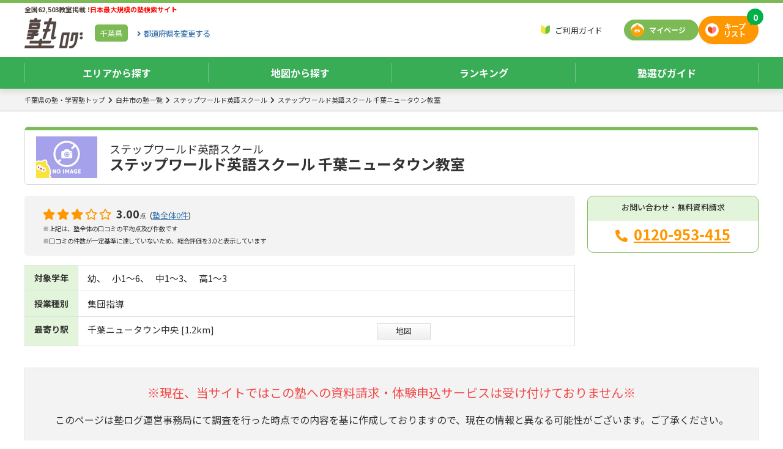

--- FILE ---
content_type: text/html;charset=UTF-8
request_url: https://jukulog.jp/page/46852
body_size: 35839
content:





<!DOCTYPE html>
<html lang="ja" class="__cloak">
<head>
  <meta charset="UTF-8">
  <meta http-equiv="X-UA-Compatible" content="IE=edge">
  <meta name="viewport" content="width=device-width, initial-scale=1, user-scalable=no">
    <meta name="description" content="ステップワールド英語スクール 千葉ニュータウン教室の情報は塾ログでチェック！リアルな口コミと評判、など塾選びに役立つ情報が満載！">
  

    <meta property="og:title" content="ステップワールド英語スクール 千葉ニュータウン教室 | 千葉県白井市 | 【塾ログ】ぴったりの塾が探せる" />
    <meta property="og:type" content="article" />
      <meta property="og:url" content="https://jukulog.jp/page/46852" />
      <meta property="og:image" content="https://jukulog.jp/assets/images/common/noimage3.jpg" />
    <meta property="og:site_name" content="【塾ログ】ぴったりの塾が探せる" />
    <meta property="og:description" content="ステップワールド英語スクール 千葉ニュータウン教室の情報は塾ログでチェック！リアルな口コミと評判、など塾選びに役立つ情報が満載！" />

  <title>ステップワールド英語スクール 千葉ニュータウン教室 | 千葉県白井市 | 【塾ログ】ぴったりの塾が探せる</title>


  <script type="application/ld+json">
  {
    "@context": "http://schema.org/",
    "@type": "Organization",
    "url": "https://jukulog.jp",
    "logo": "https://jukulog.jp/assets/images/common/logo.png"
  }
  </script>
  <style>.async-hide { opacity: 0 !important} </style>
  <script>(function(a,s,y,n,c,h,i,d,e){s.className+=' '+y;h.start=1*new Date;h.end=i=function(){s.className=s.className.replace(RegExp(' ?'+y),'')};(a[n]=a[n]||[]).hide=h;setTimeout(function(){i();h.end=null},c);h.timeout=c;})(window,document.documentElement,'async-hide','dataLayer',4000,{'GTM-KTWBWP7':true});</script>
  <script>!function(w,e,b,p){try{if(!w.createElement(b).toDataURL(e).indexOf('data:'+e))w.documentElement.classList.add(p)}catch(e){}}(document,'image/webp','canvas','webp');</script>
<script defer="defer" src="https://jukulog.jp/assets/js/lazyload.js?223b453005da234cf47672726a80420ef1eb34a3"></script>
<script src="https://jukulog.jp/assets/js/request.js?223b453005da234cf47672726a80420ef1eb34a3"></script>
  <script>(function() {'use strict';
jsonRequest.init({csrfToken: {"name": "X-CSRF-TOKEN", "value": "ca4fb33e-4fa3-452a-b917-81bbc2dc7463"}});
})();</script>


  <!-- Global site tag (gtag.js) - Google Analytics -->
  <script async src="https://www.googletagmanager.com/gtag/js?id=UA-130470246-1"></script>
  <script>
    window.dataLayer = window.dataLayer || [];
    function gtag(){dataLayer.push(arguments);}
    gtag('js', new Date());

    gtag('config', 'UA-130470246-1', { 'optimize_id': 'GTM-KTWBWP7'});
  </script>
  <!-- End Google Tag Manager -->
  <!-- Google Tag Manager -->
  <script>(function(w,d,s,l,i){w[l]=w[l]||[];w[l].push({'gtm.start':
              new Date().getTime(),event:'gtm.js'});var f=d.getElementsByTagName(s)[0],
            j=d.createElement(s),dl=l!='dataLayer'?'&l='+l:'';j.async=true;j.src=
            'https://www.googletagmanager.com/gtm.js?id='+i+dl;f.parentNode.insertBefore(j,f);
    })(window,document,'script','dataLayer','GTM-W2DQK38');</script>
  <!-- End Google Tag Manager -->

    <link rel="canonical" href="https://jukulog.jp/page/46852">
  <link rel="apple-touch-icon" sizes="180x180" href="https://jukulog.jp/assets/apple-touch-icon-180x180.png">
<link href="https://fonts.googleapis.com/css?family=Noto+Sans+JP:400,500,700|Varela+Round&amp;display=swap" rel="preload" as="style"><link href="https://fonts.googleapis.com/css?family=Noto+Sans+JP:400,500,700|Varela+Round&amp;display=swap" rel="stylesheet">
<link crossorigin="anonymous" href="https://use.fontawesome.com/releases/v5.10.0/css/all.css" rel="preload" as="style"><link crossorigin="anonymous" href="https://use.fontawesome.com/releases/v5.10.0/css/all.css" rel="stylesheet">
<link href="https://cdnjs.cloudflare.com/ajax/libs/drawer/3.2.2/css/drawer.min.css" rel="preload" as="style"><link href="https://cdnjs.cloudflare.com/ajax/libs/drawer/3.2.2/css/drawer.min.css" rel="stylesheet">

  <style>.lazyload,.lazyload:before,.lazyload:after{background-image:none!important}</style>
  <link href="https://vjs.zencdn.net/7.4.1/video-js.css" rel="stylesheet">

<link href="https://jukulog.jp/assets/css/custom-bootstrap.css?223b453005da234cf47672726a80420ef1eb34a3" rel="preload" as="style"><link href="https://jukulog.jp/assets/css/custom-bootstrap.css?223b453005da234cf47672726a80420ef1eb34a3" rel="stylesheet">
<link href="https://jukulog.jp/assets/css/style.css?223b453005da234cf47672726a80420ef1eb34a3" rel="preload" as="style"><link href="https://jukulog.jp/assets/css/style.css?223b453005da234cf47672726a80420ef1eb34a3" rel="stylesheet">
<link href="https://jukulog.jp/assets/css/class-header.css?223b453005da234cf47672726a80420ef1eb34a3" rel="preload" as="style"><link href="https://jukulog.jp/assets/css/class-header.css?223b453005da234cf47672726a80420ef1eb34a3" rel="stylesheet">
<link href="https://jukulog.jp/assets/css/list-classes.css?223b453005da234cf47672726a80420ef1eb34a3" rel="preload" as="style"><link href="https://jukulog.jp/assets/css/list-classes.css?223b453005da234cf47672726a80420ef1eb34a3" rel="stylesheet">
<link href="https://jukulog.jp/assets/css/list-brand.css?223b453005da234cf47672726a80420ef1eb34a3" rel="preload" as="style"><link href="https://jukulog.jp/assets/css/list-brand.css?223b453005da234cf47672726a80420ef1eb34a3" rel="stylesheet">
<link href="https://jukulog.jp/assets/css/markup.css?223b453005da234cf47672726a80420ef1eb34a3" rel="preload" as="style"><link href="https://jukulog.jp/assets/css/markup.css?223b453005da234cf47672726a80420ef1eb34a3" rel="stylesheet">
<link href="https://jukulog.jp/assets/css/ab20191122c.css?223b453005da234cf47672726a80420ef1eb34a3" rel="preload" as="style"><link href="https://jukulog.jp/assets/css/ab20191122c.css?223b453005da234cf47672726a80420ef1eb34a3" rel="stylesheet">
<link href="https://jukulog.jp/assets/css/remote.css?223b453005da234cf47672726a80420ef1eb34a3" rel="preload" as="style"><link href="https://jukulog.jp/assets/css/remote.css?223b453005da234cf47672726a80420ef1eb34a3" rel="stylesheet">

  <script src="https://code.jquery.com/jquery-3.2.1.min.js"></script>
  <script>
    $.ajaxSetup({headers: {'X-CSRF-TOKEN': 'ca4fb33e-4fa3-452a-b917-81bbc2dc7463'}})
  </script>
  <script src="https://cdnjs.cloudflare.com/ajax/libs/popper.js/1.14.3/umd/popper.min.js" integrity="sha384-ZMP7rVo3mIykV+2+9J3UJ46jBk0WLaUAdn689aCwoqbBJiSnjAK/l8WvCWPIPm49" crossorigin="anonymous"></script>
  <script src="https://stackpath.bootstrapcdn.com/bootstrap/4.1.3/js/bootstrap.min.js" integrity="sha384-ChfqqxuZUCnJSK3+MXmPNIyE6ZbWh2IMqE241rYiqJxyMiZ6OW/JmZQ5stwEULTy" crossorigin="anonymous"></script>
  <script src="https://cdnjs.cloudflare.com/ajax/libs/iScroll/5.2.0/iscroll.min.js"></script>
  <script src="https://cdnjs.cloudflare.com/ajax/libs/drawer/3.2.2/js/drawer.min.js"></script>

<script src="https://jukulog.jp/assets/js/jquery.cookie.js?223b453005da234cf47672726a80420ef1eb34a3" onload="$.cookie.json = true"></script>
<script src="https://jukulog.jp/assets/js/jQuery.ajaxQueue.js?223b453005da234cf47672726a80420ef1eb34a3"></script>
<script src="https://jukulog.jp/assets/js/cart.js?223b453005da234cf47672726a80420ef1eb34a3"></script>
<script src="https://jukulog.jp/assets/js/script.js?223b453005da234cf47672726a80420ef1eb34a3"></script>
<script defer="defer" src="https://jukulog.jp/assets/js/fm-analyzer.js?223b453005da234cf47672726a80420ef1eb34a3" onload="fmAnalyzer.init({url: &#39;https://jukulog.jp/analytics/beacon&#39;, product: true})"></script>


<style>
.nav-global_menu ul.sp li a{
  flex-flow: initial !important;
  padding: 3px !important;
}
.nav-global_menu ul.sp li a img{
  width: 20px;
  height: 20px;
  margin-right: 5px;
}
</style>

</head>

<body class="drawer drawer-close drawer--top">
  <header class="sticky-header with-breadcrumb">
    <section>
      <div class="header-title">
        <div>
          <p>
              全国62,503教室掲載 !<strong>日本最大規模の塾検索サイト</strong>
          </p>
          <div>
            <p class="logo" fm-analytics-tap="LOGO"><a href="/" title="学習塾・通信教育の無料検索サイト「塾ログ」">学習塾・通信教育の無料検索サイト「塾ログ」</a></p>
              <div class="btn-pref"><a href="/chiba">千葉県</a><a href="/"><span><i>都道府県を</i>変更する</span></a></div>
          </div>
        </div>
            <div>
              <nav>
                <ul>
                  <li class="nav-guide"><a href="/guide">ご利用ガイド</a></li>
                  <!--
                  <li class="nav-search">
                      <form class="" role="search" onsubmit="return false;">
                          <input type="text" id="free-search-text" placeholder="塾名・フリーワード検索" list="place-search-list" value="" autocomplete="off">
                          <button type="submit" name="submit" aria-label="検索" class=""><i class="fas fa-search"></i></button>
                      </form>
                  </li>
                  -->
              </ul>
              </nav>
              <div class="btn-mypage"><a href="/mypage" fm-analytics-tap="MY_PAGE">マイページ</a></div>
              <div class="btn-keeplsit"><a href="/cart" fm-analytics-tap="KEEP_LIST">キープ<br/>リスト</a><span class="cart-badge"></span></div>
            </div>
        </div>
        <nav aria-label="global_menu" class="nav-global_menu">
            <ul class="pc">
              <li><a href="/chiba" class="collapsed">エリアから探す</a></li>
              <li><a href="/map?lat=35.701701&lng=139.985105&zoom=14&place=千葉県">地図から探す</a></li>
              <li><a href="/chiba/ranking/total" class="collapsed">ランキング</a></li>
              <li><a href="javascript:void(0)" data-toggle="collapse" data-target="#header-guide" class="collapsed">塾選びガイド</a></li>
            </ul>
            <ul class="sp">
              <li><a href="/search/chiba/city"><picture><source type="image/webp" data-srcset="https://jukulog.jp/assets/images/common/icon-search-area.webp?_=223b453005da234cf47672726a80420ef1eb34a3" srcset="https://jukulog.jp/assets/images/spacer.webp"><img alt="エリア検索" data-src="https://jukulog.jp/assets/images/common/icon-search-area.png?_=223b453005da234cf47672726a80420ef1eb34a3" src="https://jukulog.jp/assets/images/spacer.png" class="lazyload"></picture>エリア検索</a></li>
              <li><a href="/map?lat=35.701701&lng=139.985105&zoom=14&place=千葉県">
                 <picture><source type="image/webp" data-srcset="https://jukulog.jp/assets/images/common/icon-search-map.webp?_=223b453005da234cf47672726a80420ef1eb34a3" srcset="https://jukulog.jp/assets/images/spacer.webp"><img alt="駅検索" data-src="https://jukulog.jp/assets/images/common/icon-search-map.png?_=223b453005da234cf47672726a80420ef1eb34a3" src="https://jukulog.jp/assets/images/spacer.png" class="lazyload"></picture>地図から探す</a></li>
              <li><a href="/chiba/ranking/total"><picture><source type="image/webp" data-srcset="https://jukulog.jp/assets/images/common/icon-ranking.webp?_=223b453005da234cf47672726a80420ef1eb34a3" srcset="https://jukulog.jp/assets/images/spacer.webp"><img alt="ランキング" data-src="https://jukulog.jp/assets/images/common/icon-ranking.png?_=223b453005da234cf47672726a80420ef1eb34a3" src="https://jukulog.jp/assets/images/spacer.png" class="lazyload"></picture>ランキング</a></li>
            </ul>
        </nav>
    </section>
    <section id="header-area" class="collapse header-list-pref">
      <div>
        <dl>
            <dt class="kanto">関東</dt>
            <dd class="kanto">
              <ul>
                  <li><a href="/tokyo">東京</a></li>
                  <li><a href="/kanagawa">神奈川</a></li>
                  <li><a href="/saitama">埼玉</a></li>
                  <li><a href="/chiba">千葉</a></li>
                  <li><a href="/ibaraki">茨城</a></li>
                  <li><a href="/tochigi">栃木</a></li>
                  <li><a href="/gumma">群馬</a></li>
                  <li><a href="/yamanashi">山梨</a></li>
              </ul>
            </dd>
            <dt class="kinki">関西</dt>
            <dd class="kinki">
              <ul>
                  <li><a href="/osaka">大阪</a></li>
                  <li><a href="/hyogo">兵庫</a></li>
                  <li><a href="/kyoto">京都</a></li>
                  <li><a href="/shiga">滋賀</a></li>
                  <li><a href="/nara">奈良</a></li>
                  <li><a href="/wakayama">和歌山</a></li>
              </ul>
            </dd>
            <dt class="toukai">東海</dt>
            <dd class="toukai">
              <ul>
                  <li><a href="/aichi">愛知</a></li>
                  <li><a href="/gifu">岐阜</a></li>
                  <li><a href="/shizuoka">静岡</a></li>
                  <li><a href="/mie">三重</a></li>
              </ul>
            </dd>
            </dl>
            <dl>
            <dt class="hokkaido">北海道・東北</dt>
            <dd class="hokkaido">
              <ul>
                  <li><a href="/hokkaido">北海道</a></li>
                  <li><a href="/aomori">青森</a></li>
                  <li><a href="/iwate">岩手</a></li>
                  <li><a href="/miyagi">宮城</a></li>
                  <li><a href="/akita">秋田</a></li>
                  <li><a href="/yamagata">山形</a></li>
                  <li><a href="/fukushima">福島</a></li>
              </ul>
            </dd>
            <dt class="hokuriku">信越・北陸</dt>
            <dd class="hokuriku">
              <ul>
                  <li><a href="/niigata">新潟</a></li>
                  <li><a href="/nagano">長野</a></li>
                  <li><a href="/toyama">富山</a></li>
                  <li><a href="/ishikawa">石川</a></li>
                  <li><a href="/fukui">福井</a></li>
              </ul>
            </dd>
            <dt class="chugoku">中国</dt>
            <dd class="chugoku">
              <ul>
                  <li><a href="/tottori">鳥取</a></li>
                  <li><a href="/shimane">島根</a></li>
                  <li><a href="/okayama">岡山</a></li>
                  <li><a href="/hiroshima">広島</a></li>
                  <li><a href="/yamaguchi">山口</a></li>
              </ul>
            </dd>
            <dt class="shikoku">四国</dt>
            <dd class="shikoku">
              <ul>
                  <li><a href="/tokushima">徳島</a></li>
                  <li><a href="/kagawa">香川</a></li>
                  <li><a href="/ehime">愛媛</a></li>
                  <li><a href="/kochi">高知</a></li>
              </ul>
            </dd>
            <dt class="kyushu">九州・沖縄</dt>
            <dd class="kyushu">
              <ul>
                  <li><a href="/fukuoka">福岡</a></li>
                  <li><a href="/saga">佐賀</a></li>
                  <li><a href="/nagasaki">長崎</a></li>
                  <li><a href="/kumamoto">熊本</a></li>
                  <li><a href="/oita">大分</a></li>
                  <li><a href="/miyazaki">宮崎</a></li>
                  <li><a href="/kagoshima">鹿児島</a></li>
                  <li><a href="/okinawa">沖縄</a></li>
              </ul>
            </dd>
        </dl>
      </div>
    </section>
    <section id="header-ranking" class="collapse header-list-pref">
      <div>
        <dl>
          <dt class="kanto">関東</dt>
          <dd class="kanto">
            <ul>
                <li><a href="/tokyo/ranking/total">東京</a></li>
                <li><a href="/kanagawa/ranking/total">神奈川</a></li>
                <li><a href="/saitama/ranking/total">埼玉</a></li>
                <li><a href="/chiba/ranking/total">千葉</a></li>
                <li><a href="/ibaraki/ranking/total">茨城</a></li>
                <li><a href="/tochigi/ranking/total">栃木</a></li>
                <li><a href="/gumma/ranking/total">群馬</a></li>
                <li><a href="/yamanashi/ranking/total">山梨</a></li>
            </ul>
          </dd>
          <dt class="kinki">関西</dt>
          <dd class="kinki">
            <ul>
                <li><a href="/osaka/ranking/total">大阪</a></li>
                <li><a href="/hyogo/ranking/total">兵庫</a></li>
                <li><a href="/kyoto/ranking/total">京都</a></li>
                <li><a href="/shiga/ranking/total">滋賀</a></li>
                <li><a href="/nara/ranking/total">奈良</a></li>
                <li><a href="/wakayama/ranking/total">和歌山</a></li>
            </ul>
          </dd>
          <dt class="toukai">東海</dt>
          <dd class="toukai">
            <ul>
                <li><a href="/aichi/ranking/total">愛知</a></li>
                <li><a href="/gifu/ranking/total">岐阜</a></li>
                <li><a href="/shizuoka/ranking/total">静岡</a></li>
                <li><a href="/mie/ranking/total">三重</a></li>
            </ul>
          </dd>
        </dl>
        <dl>
          <dt class="hokkaido">北海道・東北</dt>
          <dd class="hokkaido">
            <ul>
                <li><a href="/hokkaido/ranking/total">北海道</a></li>
                <li><a href="/aomori/ranking/total">青森</a></li>
                <li><a href="/iwate/ranking/total">岩手</a></li>
                <li><a href="/miyagi/ranking/total">宮城</a></li>
                <li><a href="/akita/ranking/total">秋田</a></li>
                <li><a href="/yamagata/ranking/total">山形</a></li>
                <li><a href="/fukushima/ranking/total">福島</a></li>
            </ul>
          </dd>
          <dt class="hokuriku">信越・北陸</dt>
          <dd class="hokuriku">
            <ul>
                <li><a href="/niigata/ranking/total">新潟</a></li>
                <li><a href="/nagano/ranking/total">長野</a></li>
                <li><a href="/toyama/ranking/total">富山</a></li>
                <li><a href="/ishikawa/ranking/total">石川</a></li>
                <li><a href="/fukui/ranking/total">福井</a></li>
            </ul>
          </dd>
          <dt class="chugoku">中国</dt>
          <dd class="chugoku">
            <ul>
                <li><a href="/tottori/ranking/total">鳥取</a></li>
                <li><a href="/shimane/ranking/total">島根</a></li>
                <li><a href="/okayama/ranking/total">岡山</a></li>
                <li><a href="/hiroshima/ranking/total">広島</a></li>
                <li><a href="/yamaguchi/ranking/total">山口</a></li>
            </ul>
          </dd>
          <dt class="shikoku">四国</dt>
          <dd class="shikoku">
            <ul>
                <li><a href="/tokushima/ranking/total">徳島</a></li>
                <li><a href="/kagawa/ranking/total">香川</a></li>
                <li><a href="/ehime/ranking/total">愛媛</a></li>
                <li><a href="/kochi/ranking/total">高知</a></li>
            </ul>
          </dd>
          <dt class="kyushu">九州・沖縄</dt>
          <dd class="kyushu">
            <ul>
                <li><a href="/fukuoka/ranking/total">福岡</a></li>
                <li><a href="/saga/ranking/total">佐賀</a></li>
                <li><a href="/nagasaki/ranking/total">長崎</a></li>
                <li><a href="/kumamoto/ranking/total">熊本</a></li>
                <li><a href="/oita/ranking/total">大分</a></li>
                <li><a href="/miyazaki/ranking/total">宮崎</a></li>
                <li><a href="/kagoshima/ranking/total">鹿児島</a></li>
                <li><a href="/okinawa/ranking/total">沖縄</a></li>
            </ul>
          </dd>
        </dl>
      </div>
    </section>
    <section id="header-guide" class="collapse header-list-guide">
			<div>
        <dl>
          <dt class="guide01">塾の種類</dt>
          <dd class="guide01">
            <ul>
    <li><a href="https://jukulog.jp/blog/guide-type-shudanshido/">集団指導塾とは</a></li>
    <li><a href="https://jukulog.jp/blog/guide-type-kobetsushido/">個別指導塾とは</a></li>
    <li><a href="https://jukulog.jp/blog/guide-type-jiritsugakushu/">自立学習型の塾とは</a></li>
    <li><a href="https://jukulog.jp/blog/guide-type-eizoshido/">映像指導型の塾とは</a></li>
    <li><a href="https://jukulog.jp/blog/guide-type-sogojuku/">総合塾とは</a></li>
    <li><a href="https://jukulog.jp/blog/guide-type-semmonjuku/">専門塾とは</a></li>
    <li><a href="https://jukulog.jp/blog/guide-type-hoshujuku/">補習塾とは</a></li>
    <li><a href="https://jukulog.jp/blog/guide-type-jukuyobiko/">塾と予備校の違い</a></li>
    <li><a href="https://jukulog.jp/blog/guide-type-jukukateikyoshi/">塾と家庭教師の違い</a></li>
    <li><a href="https://jukulog.jp/blog/guide-type-noryokukaihatsu/">能力開発（速読やプログラミングなど）</a></li>
    <li><a href="https://jukulog.jp/blog/guide-type-shikakushutoku/">資格取得（英検®など）</a></li>
            </ul>
          </dd>
          <dt class="guide02">塾の選び方</dt>
          <dd class="guide02">
            <ul>
  <li><a href="https://jukulog.jp/blog/guide-choose-mokuteki/">目的ごとに変わる塾選び</a></li>
  <li><a href="https://jukulog.jp/blog/guide-choose-koshi/">講師の違い メリット・デメリット</a></li>
  <li><a href="https://jukulog.jp/blog/guide-choose-follow/">授業以外のフォローやサポート</a></li>
  <li><a href="https://jukulog.jp/blog/guide-choose-ritchi/">塾の立地のチェックポイント</a></li>
  <li><a href="https://jukulog.jp/blog/guide-choose-toiawase/">問い合わせ時のチェックポイント</a></li>
  <li><a href="https://jukulog.jp/blog/guide-choose-setsubi/">設備のチェックポイント</a></li>
  <li><a href="https://jukulog.jp/blog/guide-choose-taikenjugyo/">体験授業のチェックポイント</a></li>
            </ul>
          </dd>
          <dt class="guide03">塾の費用</dt>
          <dd class="guide03">
            <ul>
  <li><a href="https://jukulog.jp/blog/guide-cost-soba/">費用の相場ってどのくらい？</a></li>
  <li><a href="https://jukulog.jp/blog/guide-cost-uchiwake/">費用の内訳ってどうなってるの？</a></li>
            </ul>
          </dd>
          <dt class="guide04">入塾までの流れ</dt>
          <dd class="guide04">
            <ul>
  <li><a href="https://jukulog.jp/blog/guide-flow-nyujuku/">お問い合わせから入塾までの流れ</a></li>
            </ul>
          </dd>
        </dl>
      </div>
		</section>
      <nav aria-label="breadcrumb" class="nav-breadcrumb d-none d-md-block">
        <ol>
             <li><a href="/chiba">千葉県の塾・学習塾トップ</a></li>
             <li><a href="/chiba/A636/list"> 白井市の塾一覧</a></li>
             <li><a href="/brand/71">ステップワールド英語スクール</a></li>
             <li><a href="/page/46852">ステップワールド英語スクール 千葉ニュータウン教室</a></li>
        </ol>
        <script type="application/ld+json">
        {
          "@context": "http://schema.org",
          "@type": "BreadcrumbList",
          "itemListElement": [
              {
                "@type": "ListItem",
                "position": 1,
                "name": "千葉県の塾・学習塾トップ",
                "item": "https://jukulog.jp/chiba"
              }
              ,
              {
                "@type": "ListItem",
                "position": 2,
                "name": " 白井市の塾一覧",
                "item": "https://jukulog.jp/chiba/A636/list"
              }
              ,
              {
                "@type": "ListItem",
                "position": 3,
                "name": "ステップワールド英語スクール",
                "item": "https://jukulog.jp/brand/71"
              }
              ,
              {
                "@type": "ListItem",
                "position": 4,
                "name": "ステップワールド英語スクール 千葉ニュータウン教室",
                "item": "https://jukulog.jp/page/46852"
              }
                        ]
        }
        </script>
      </nav>
    <!-- simpleLayout -->
    </header>
  <div class="main-container">
<script>
$(function(){
  $('a[data-target="#header-area"]').click(function() {
    $('#header-ranking').removeClass('show');
    $('#header-guide').removeClass('show');
  });
  $('a[data-target="#header-ranking"]').click(function() {
    $('#header-area').removeClass('show');
    $('#header-guide').removeClass('show');
  });
  $('a[data-target="#header-guide"]').click(function() {
    $('#header-area').removeClass('show');
    $('#header-ranking').removeClass('show');
  });
});
</script>
<!-- FixedHeader End -->
<div>
    <main>
  <script type="text/javascript" src="//cdn.jsdelivr.net/npm/slick-carousel@1.8.1/slick/slick.min.js"></script>
<style>
.list-badges.grades li span,.list-badges.lesson-types li span{
  background-color: white !important;
  color: #222222 !important;
  font-size: 100% !important;
  }
  .chatform-enable:not(.active) {
    display: none !important;
  }
  .chatform-disable:not(.active) {
    display: none !important;
  }
</style>
<script src="https://maps.googleapis.com/maps/api/js?key=AIzaSyBPMm8rrOc4zLgIQCY0-Ud3uDVP_nR60Es"></script>
<script type="application/ld+json">
{
  "@context": "https://schema.org",
  "@type": "LocalBusiness",
  "name": "ステップワールド英語スクール 千葉ニュータウン教室",
  "image": "https://jukulog.jp/assets/images/common/noimage3.jpg",
  "url": "https://jukulog.jp/page/46852",
  "telephone": "0120-953-415",
  "address": {
    "@type": "PostalAddress",
    "addressCountry": "JP",
    "postalCode": "270-1412",
    "addressLocality": "千葉県",
    "addressRegion": "白井市",
    "streetAddress": "桜台　 "
  }
}
</script>

<section class="class-header" >
	<div>
      <div>
        <h1><small>ステップワールド英語スクール</small><strong>ステップワールド英語スクール 千葉ニュータウン教室</strong></h1>
        <figure><img alt="ステップワールド英語スクールステップワールド英語スクール 千葉ニュータウン教室" title="ステップワールド英語スクールステップワールド英語スクール 千葉ニュータウン教室"
          src="https://jukulog.jp/assets/images/common/noimage3.jpg"></figure>
      </div>
        <div class="btn-keep-icon-only-wrapper">
        </div>
	</div>
	<div>
	  <div>
        <div class="noimg">
          <div class="eval">
            <p>      <i class="fas fa-star active"></i>
      <i class="fas fa-star active"></i>
      <i class="fas fa-star active"></i>
      <i class="far fa-star"></i>
      <i class="far fa-star"></i>
  <span>3.00</span><small class="mr-1">点</small>
 (<a href="/brand/71/review#tab">塾全体0件</a>)<br>
              <small>
                ※上記は、塾全体の口コミの平均点及び件数です
                  <br>※口コミの件数が一定基準に達していないため、総合評価を3.0と表示しています
              </small>
            </p>
          </div>
          <style>
            .nobadge .badge{
              background: none;
              border: none !important;
              font-weight: normal !important;
              padding: 0px;
            }

            .table-page-header span,.table-page-header td,.table-page-header .list-badges li{
              font-size: 0.925rem !important;
              vertical-align: middle;
            }

          </style>
          <table class="table table-bordered table-page-header" >
            <tbody>
            <tr>
              <th>対象学年</th>
              <td class="w-100">
                <ul class="list-badges grades nobadge">
    <li><span class="badge badge-info">幼</span></li>
    <li><span class="badge badge-info">小1〜6</span></li>
    <li><span class="badge badge-info">中1〜3</span></li>
    <li><span class="badge badge-info">高1〜3</span></li>
                </ul>
              </td>
            </tr>
            <tr>
              <th>授業種別</th>
              <td>
                <ul class="list-badges lesson-types nobadge">
    <li><span class="badge badge-success">集団指導</span></li>
                </ul>
              </td>
            </tr>
            <tr>
              <th>最寄り駅</th>
               <td>
                <div class="row">
                  <span class="col-7">
                    千葉ニュータウン中央 [1.2km]
                  </span>
                  <a href="javascript:void(0)" data-toggle="modal" data-target="#mapModal" class="ml-3 btn-gray d-none d-lg-block">地図</a>
                </div>
               </td>
            </tr>
            </tbody>
          </table>
        </div>



		</div>

    <div>
      <div>
        <p>お問い合わせ・無料資料請求</p>
      </div>
    <div class="tel">
      <p>    <a href="tel:0120-953-415" fm-analytics-tap="PAGE_CALL:46852" data-pg="0">0120-953-415</a>
</p>
    </div>
    </div>
  </div>
</section>

<section class="container">
  <div class="border p-4 bg-dark text-center">
    <p class="text-danger" style="font-size: 1.25rem;">※現在、当サイトではこの塾への資料請求・体験申込サービスは受け付けておりません※</p>
    <p>このページは塾ログ運営事務局にて調査を行った時点での内容を基に作成しておりますので、現在の情報と異なる可能性がございます。ご了承ください。</p>
  </div>
</section>

<section class="class-detail">
    <div class="tab-content">
      <div class="tab-pane active" id="tab-top">
        <section class="class-detail">
            <div class="recommend-slider-container">
                <div class="recommend-slider-header">
                    <h2>この地域で人気の塾</h2>
                </div>
                <div class="recommend-slider-body">
                    <div class="recommend-slider">
                        <div class="recommend-slider-item">
                            <div class="recommend-slider-item-container">
                                <div class="slider-areapop-header">
                                    <h3><a href="/page/81440">
                                        <small class="recommend-slider-item-title">市進学院</small>
                                        <strong class="recommend-slider-item-title">千葉ニュータウン中央教室</strong></a>
                                    </h3>
                                    <div class="btn-keep-wrapper">
                                        <a href="javascript:void(0)" class="btn-order btn-keep keepable bg-secondary" data-page-id="81440" title="とりあえずキープ" fm-analytics-tap="PAGE_KEEP:81440"><span>とりあえず</span>キープ</a>
                                        <a href="javascript:void(0)" class="btn-keep kept bg-danger border-danger justify-content-center " data-page-id="81440" title="キープ中" fm-analytics-tap="PAGE_KEEP_CANCEL:81440" style="display:none;">キープ中</a>
                                    </div>
                                </div>
                                <div class="slider-areapop-body">
                                    <div class="logo-info-container">
                                        <figure class="recommend-slider-item-image-frame">
                                            <img alt="市進学院" title="市進学院"
                                                src="https://jukulog.jp/assets/upload/img/small-743-07046976ba45c49f180f49a95a8f6d34.jpg">
                                        </figure>
                                        <div>
                                          <p class="star">
                                              <i class="fas fa-star active"></i>
                                              <i class="fas fa-star active"></i>
                                              <i class="fas fa-star active"></i>
                                              <i class="fas fa-star active"></i>
                                              <i class="far fa-star"></i>
                                          </p>
                                          <p class="eval">4.06 (17件)</p>
                                          <p class="station1">千葉ニュータウン中央駅 [0.2km]</p>
                                          <p class="station2"></p>
                                        </div>
                                    </div>
                                    <table class="table table-bordered">
                                        <tbody>
                                                <tr>
                                                    <th>学年</th>
                                                    <td>
                                                        <ul class="list-badges nearest-page-grades">    <li><span class="badge badge-info">小1〜6</span></li>
    <li><span class="badge badge-info">中1〜3</span></li>
    <li><span class="badge badge-info">高1〜3</span></li>
</ul>
                                                    </td>
                                                </tr>
                                                <tr>
                                                    <th>種別</th>
                                                    <td>
                                                        <ul class="list-badges nearest-page-lessontypes">    <li><span class="badge badge-success">集団</span></li>
    <li><span class="badge badge-success">オンライン</span></li>
    <li><span class="badge badge-success">映像</span></li>
    <li><span class="badge badge-success">自立</span></li>
</ul>
                                                    </td>
                                                </tr>
                                        </tbody>
                                    </table>
                                    <div class="btn-request-wrapper"><a href="/cart/order?pageIds=81440&from=order" class="btn-request justify-content-center" fm-analytics-tap="PAGE_ORDER:57492">かんたん資料請求</a></div>
                                </div>
                            </div>
                        </div>
                        <div class="recommend-slider-item">
                            <div class="recommend-slider-item-container">
                                <div class="slider-areapop-header">
                                    <h3><a href="/page/111113">
                                        <small class="recommend-slider-item-title">個太郎塾</small>
                                        <strong class="recommend-slider-item-title">千葉ニュータウン中央教室</strong></a>
                                    </h3>
                                    <div class="btn-keep-wrapper">
                                        <a href="javascript:void(0)" class="btn-order btn-keep keepable bg-secondary" data-page-id="111113" title="とりあえずキープ" fm-analytics-tap="PAGE_KEEP:111113"><span>とりあえず</span>キープ</a>
                                        <a href="javascript:void(0)" class="btn-keep kept bg-danger border-danger justify-content-center " data-page-id="111113" title="キープ中" fm-analytics-tap="PAGE_KEEP_CANCEL:111113" style="display:none;">キープ中</a>
                                    </div>
                                </div>
                                <div class="slider-areapop-body">
                                    <div class="logo-info-container">
                                        <figure class="recommend-slider-item-image-frame">
                                            <img alt="個太郎塾" title="個太郎塾"
                                                src="https://jukulog.jp/assets/upload/img/small-743-68d6d58a8cf8751aba2f24296a0f0cf1.png">
                                        </figure>
                                        <div>
                                          <p class="star">
                                              <i class="fas fa-star active"></i>
                                              <i class="fas fa-star active"></i>
                                              <i class="fas fa-star active"></i>
                                              <i class="far fa-star"></i>
                                              <i class="far fa-star"></i>
                                          </p>
                                          <p class="eval">3.00 (3件)</p>
                                          <p class="station1">千葉ニュータウン中央駅 [0.2km]</p>
                                          <p class="station2"></p>
                                        </div>
                                    </div>
                                    <table class="table table-bordered">
                                        <tbody>
                                                <tr>
                                                    <th>学年</th>
                                                    <td>
                                                        <ul class="list-badges nearest-page-grades">    <li><span class="badge badge-info">小1〜6</span></li>
    <li><span class="badge badge-info">中1〜3</span></li>
    <li><span class="badge badge-info">高1〜3</span></li>
</ul>
                                                    </td>
                                                </tr>
                                                <tr>
                                                    <th>種別</th>
                                                    <td>
                                                        <ul class="list-badges nearest-page-lessontypes">    <li><span class="badge badge-success">個別1対2</span></li>
    <li><span class="badge badge-success">完全個別</span></li>
    <li><span class="badge badge-success">映像</span></li>
</ul>
                                                    </td>
                                                </tr>
                                        </tbody>
                                    </table>
                                    <div class="btn-request-wrapper"><a href="/cart/order?pageIds=111113&from=order" class="btn-request justify-content-center" fm-analytics-tap="PAGE_ORDER:57492">かんたん資料請求</a></div>
                                </div>
                            </div>
                        </div>
                        <div class="recommend-slider-item">
                            <div class="recommend-slider-item-container">
                                <div class="slider-areapop-header">
                                    <h3><a href="/page/56492">
                                        <small class="recommend-slider-item-title">子ども英語教室Lepton（レプトン）</small>
                                        <strong class="recommend-slider-item-title">市進学院Lepton千葉NT中央教室</strong></a>
                                    </h3>
                                    <div class="btn-keep-wrapper">
                                        <a href="javascript:void(0)" class="btn-order btn-keep keepable bg-secondary" data-page-id="56492" title="とりあえずキープ" fm-analytics-tap="PAGE_KEEP:56492"><span>とりあえず</span>キープ</a>
                                        <a href="javascript:void(0)" class="btn-keep kept bg-danger border-danger justify-content-center " data-page-id="56492" title="キープ中" fm-analytics-tap="PAGE_KEEP_CANCEL:56492" style="display:none;">キープ中</a>
                                    </div>
                                </div>
                                <div class="slider-areapop-body">
                                    <div class="logo-info-container">
                                        <figure class="recommend-slider-item-image-frame">
                                            <img alt="子ども英語教室Lepton（レプトン）" title="子ども英語教室Lepton（レプトン）"
                                                src="https://jukulog.jp/assets/upload/img/small-122-319c9e764e609ab7a2aaf042056f0984.jpg">
                                        </figure>
                                        <div>
                                          <p class="star">
                                              <i class="fas fa-star active"></i>
                                              <i class="fas fa-star active"></i>
                                              <i class="fas fa-star active"></i>
                                              <i class="fas fa-star active"></i>
                                              <i class="far fa-star"></i>
                                          </p>
                                          <p class="eval">3.86 (167件)</p>
                                          <p class="station1">千葉ニュータウン中央駅 [0.2km]</p>
                                          <p class="station2"></p>
                                        </div>
                                    </div>
                                    <table class="table table-bordered">
                                        <tbody>
                                                <tr>
                                                    <th>学年</th>
                                                    <td>
                                                        <ul class="list-badges nearest-page-grades">    <li><span class="badge badge-info">幼</span></li>
    <li><span class="badge badge-info">小1〜6</span></li>
    <li><span class="badge badge-info">中1〜3</span></li>
    <li><span class="badge badge-info">高1〜3</span></li>
</ul>
                                                    </td>
                                                </tr>
                                                <tr>
                                                    <th>種別</th>
                                                    <td>
                                                        <ul class="list-badges nearest-page-lessontypes">    <li><span class="badge badge-success">個別1対多</span></li>
    <li><span class="badge badge-success">自立</span></li>
</ul>
                                                    </td>
                                                </tr>
                                        </tbody>
                                    </table>
                                    <div class="btn-request-wrapper"><a href="/cart/order?pageIds=56492&from=order" class="btn-request justify-content-center" fm-analytics-tap="PAGE_ORDER:57492">かんたん資料請求</a></div>
                                </div>
                            </div>
                        </div>
                    </div>
                </div>
            </div>
            <script>
            $('.recommend-slider').slick({
                dots: false,
                arrows: true,
                infinite: true,
                slidesToShow: 3,
                    responsive: [
                    {
                    breakpoint: 1030,
                    settings: {
                        slidesToShow: 2,
                        slidesToScroll: 2
                    }
                    },
                    {
            breakpoint: 350,
            settings: {
              slidesToShow: 1,
              slidesToScroll: 1
            }
          },
                ]
            });
            </script>
      </section>
    </div>
  </div>
</section>

<section class="mb-1">
  <div class="tab-content">
      <ul class="nav nav-tabs" id="tab" role="tablist">
        <li class="nav-item">
            <a class="branch-top" href="/page/46852#tab"><img src="https://jukulog.jp/assets/images/common/icon-classtop.png" alt="教室トップ"/><span>教室トップ</span></a>
        </li>


        <li class="nav-item">
            <a class="branch-review" href="/page/46852/review#tab"><img src="https://jukulog.jp/assets/images/common/icon-eval2.png" alt="口コミ"/><span>口コミ</span></a>
        </li>

        <!--
        <li class="nav-item">
            <a class="branch-course" href="/page/46852/course#tab"><img src="https://jukulog.jp/assets/images/common/icon-charge.png" alt="コース・料金"/><span>コース・料金</span></a>
        </li>
        <li class="nav-item">
            <a class="branch-info" href="/page/46852/info#tab"><img src="https://jukulog.jp/assets/images/common/icon-classinfo.png" alt="教室情報"/><span>教室情報</span></a>
        </li>
        <li class="nav-item">
            <a class=""><img src="https://jukulog.jp/assets/images/common/icon-interview.png" alt="インタビュー"/><span>インタビュー</span></a>
        </li>

        <li class="nav-item">
            <a class="branch-map" href="/page/46852/map#tab"><img src="https://jukulog.jp/assets/images/common/icon-search-map.png" alt="地図"/><span>地図</span></a>
        </li>
        -->

      </ul>
  </div>
  <script>
    $(function(){
      /*
      if(location.pathname.match(new RegExp('campaign'))){
      $('.branch-campaign').addClass('active').attr('href', 'javascript:void(0)');
      }
      else */ if (m = location.pathname.match(new RegExp(/event\/([0-9]+)/))) {
        $('.branch-event[event-id="' + m[1] + '"]').addClass('active').attr('href', 'javascript:void(0)');
      }
      else if(location.pathname.match(new RegExp('review'))){
      $('.branch-review').addClass('active').attr('href', 'javascript:void(0)');
      }
      else if(location.pathname.match(new RegExp('course'))){
      $('.branch-course').addClass('active').attr('href', 'javascript:void(0)');
      }
      else if(location.pathname.match(new RegExp('info'))){
      $('.branch-info').addClass('active').attr('href', 'javascript:void(0)');
      }
      else if(location.pathname.match(new RegExp('map'))){
      $('.branch-map').addClass('active').attr('href', 'javascript:void(0)');
      }
      else if(location.pathname == '/page/46852') {
        $('.branch-top').addClass('active').attr('href', 'javascript:void(0)');
      }

      if(location.href.match(new RegExp('#tab'))) {
        $(window).scrollTop($('#tab').position().top - 80);
      }
    });
  </script>
</section>


  <div id="chatform-root" class="chatform-enable" style="position:absolute;z-index:1050;"></div>
  <script src="/static/js/chatform/client.bundle.js"></script>

  <style>
    #chatform .close {
      float: initial;
      font-size: initial;
      font-weight: initial;
      line-height: initial;
      color: initial;
      text-shadow: initial;
      opacity: initial;
    }
    #chatform .header-main {
      height: 100%;
      display: flex;
      justify-content: center;
      align-items: center;
      padding: 0 10px;
    }
    #chatform .header-main:hover {
      opacity: 0.9;
    }
    #chatform .header-main > .header-icon {
      background-image: url("/static/images/common/apple-touch-icon-180x180.png");
      background-repeat: no-repeat;
      background-size: contain;
      width: 50px;
      height: 50px;
      margin-right: 10px;
      border-radius: 50px;
      background-color: antiquewhite;
    }
    #chatform .header-main > .header-message {
      flex-grow: 1;
      display: flex;
      flex-direction: column;
      font-size: 16px;
      color: #fff;
    }
    #chatform .header-main > .header-message > .header-message-under {
      font-weight: bold;
    }
    #chatform .frame .header-collapse {
      width: 35px;
      height: 35px;
      border: solid 4px #e7e7e7;
      border-radius: 40px;
      display: flex;
      justify-content: center;
      align-items: center;
      transform: rotateZ(45deg);
    }
    #chatform .header-collapse::after {
      content: " ";
      position: absolute;
      top: 7px;
      left: 7px;
      width: 14px;
      height: 14px;
      border-top-style: solid;
      border-left-style: solid;
      border-color: #e7e7e7;
      border-width: 4px;
      transform: rotateX(0deg) rotateY(0deg);
      transition: all .3s ease;
    }
    #chatform .frame.open .header-collapse::after {
      top: 5px;
      left: 5px;
      transform: rotateX(180deg) rotateY(180deg);
    }

    #chatform .recommend-item {
      display: flex;
      flex-direction: column;
    }
    #chatform .recommend-item > .name {
      font-weight: bold;
    }
    #chatform .recommend-item > .image {
      background-repeat: no-repeat;
      background-size: contain;
      background-position: center;
      width: 100%;
      min-height: 100px;
      max-height: 300px;
    }
    #chatform .recommend-item > .item-info {
      display: flex;
      justify-content: space-between;
    }
    #chatform .recommend-item > .item-info > .score {
      min-width: 20px;
    }
    #chatform .recommend-item > .item-info > .grade {
      display: flex;
      flex-wrap: wrap;
    }
    #chatform .recommend-item > .item-info > .grade > .grade-item {
      display: inline;
      margin: 1px 2px;
      padding: 2px 4px;
      border: none;
      border-radius: 4px;
      background-color: #cccccc;
      font-size: 10px;
    }

    #chatform .check > label > .checkbox {
      width: 1.6rem;
      height: 1.6rem;
    }

    #chatform .frame .trigger {
      right: 0;
      left: 0;
    }
  </style>
  <script>
    var targetBranchId = 46852;
    var targetBranchName = "ステップワールド英語スクール 千葉ニュータウン教室";
    var targetEyeCatchImage = "https://jukulog.jp/assets/images/common/noimage3.jpg";
    var targetViewScore = 3.0;
    var targetGradeFlags = "\&quot;[\\\&quot;NURSERY\\\&quot;,\\\&quot;ELEMENTARY_1\\\&quot;,\\\&quot;ELEMENTARY_2\\\&quot;,\\\&quot;ELEMENTARY_3\\\&quot;,\\\&quot;ELEMENTARY_4\\\&quot;,\\\&quot;ELEMENTARY_5\\\&quot;,\\\&quot;ELEMENTARY_6\\\&quot;,\\\&quot;MIDDLE_1\\\&quot;,\\\&quot;MIDDLE_2\\\&quot;,\\\&quot;MIDDLE_3\\\&quot;,\\\&quot;HIGH_1\\\&quot;,\\\&quot;HIGH_2\\\&quot;,\\\&quot;HIGH_3\\\&quot;]\&quot;";
  </script>
  <script>
    function gtagProgress(chatformVersion, step) {
      gtag(
        'event',
        'progress',
        {
          event_category: 'chatform_action_' + chatformVersion,
          event_label: step,
          event_value: 1
        }
      );
    }
    function gtagOrder(chatformVersion, orderCount) {
      for (var i = 0; i < orderCount; i++) {
        gtag(
          'event',
          'conversion',
          {
            event_category: 'order_item_conversion',
            event_label: 'chatform_' + chatformVersion + '/order',
            event_value: 1
          }
        );
      }
    }
  </script>
  <script>
    var chatformInfo = { id: "" };

    var preloadPromise = function(url) {
      return new Promise(function(resolve, reject) {
        fetch(url).then(function(r) { return r.json(); })
          .then(function(r) {
            if (Array.isArray(r)) {
              resolve(r.map(function(v) {
                return { value: v.id, label: v.label };
              }));
            } else { resolve([]); }
          })
      });
    }
    var gradesPromise = preloadPromise("/chat/grade");
    var relationshipsPromise = preloadPromise("/chat/relationship");

    var prefectures = [
      { value: 1, label: "北海道" }, { value: 2, label: "青森県" }, { value: 3, label: "岩手県" },
      { value: 4, label: "宮城県" }, { value: 5, label: "秋田県" }, { value: 6, label: "山形県" },
      { value: 7, label: "福島県" }, { value: 8, label: "茨城県" }, { value: 9, label: "栃木県" },
      { value: 10, label: "群馬県" }, { value: 11, label: "埼玉県" }, { value: 12, label: "千葉県" },
      { value: 13, label: "東京都" }, { value: 14, label: "神奈川県" }, { value: 15, label: "新潟県" },
      { value: 16, label: "富山県" }, { value: 17, label: "石川県" }, { value: 18, label: "福井県" },
      { value: 19, label: "山梨県" }, { value: 20, label: "長野県" }, { value: 21, label: "岐阜県" },
      { value: 22, label: "静岡県" }, { value: 23, label: "愛知県" }, { value: 24, label: "三重県" },
      { value: 25, label: "滋賀県" }, { value: 26, label: "京都府" }, { value: 27, label: "大阪府" },
      { value: 28, label: "兵庫県" }, { value: 29, label: "奈良県" }, { value: 30, label: "和歌山県" },
      { value: 31, label: "鳥取県" }, { value: 32, label: "島根県" }, { value: 33, label: "岡山県" },
      { value: 34, label: "広島県" }, { value: 35, label: "山口県" }, { value: 36, label: "徳島県" },
      { value: 37, label: "香川県" }, { value: 38, label: "愛媛県" }, { value: 39, label: "高知県" },
      { value: 40, label: "福岡県" }, { value: 41, label: "佐賀県" }, { value: 42, label: "長崎県" },
      { value: 43, label: "熊本県" }, { value: 44, label: "大分県" }, { value: 45, label: "宮崎県" },
      { value: 46, label: "鹿児島県" }, { value: 47, label: "沖縄県" }
    ];

    function unescapeHtml(target) {
      if (typeof target !== 'string') return target;
      var patterns = {
        '&lt;'   : '<', '&gt;'   : '>', '&amp;'  : '&',
        '&quot;' : '"', '&#x27;' : '\'', '&#x60;' : '`'
      };

      return target.replace(/&(lt|gt|amp|quot|#x27|#x60);/g, function(match) {
        return patterns[match];
      });
    }

    var eventName = 'chatform-init';

    var submitFunction = function(e) {
      console.log("# call submitFunction", e);
      var data = {};
      if (e.data && e.data.input) {
        data = e.data.input;
      }

      var order = [];
      if (data.order && typeof data.order === "object") {
        order = Object.keys(data.order).reduce(function(p, key) {
          if (typeof key === "string") key = Number.parseInt(key);
          var _order = Object.keys(data.order[key]).filter(function(v) { return data.order[key][v] });
          p.push({ id: key, requestTypes: _order });
          return p;
        }, []);
      }
      order.push({
        id: 46852,
        requestTypes: Object.keys(data.orderMain.value).filter(function(k) { return data.orderMain.value[k].value })
      });

      //var selectedPrefecture = prefectures.find(function(_p) { return _p.id == data.value.prefectureId; }).prefectureName
      var addressPrefectureName = prefectures.find(function(_p) { return _p.value == data.address.value.prefectureName.value; }).label;

      var familyName = data.name.value.familyName.value;
      var givenName = data.name.value.givenName.value;
      var familyNameKana = data.kname.value.familyNameKana.value;
      var givenNameKana = data.kname.value.givenNameKana.value;
      var sex = data.sex.value;
      var relationship = data.relationship.value;
      var grade = data.grade.value;
      var postalCode = data.postalCode.value.replace("-", "");
      var prefectureName = addressPrefectureName;
      var address1 = data.address?.value?.address1?.value;
      var address2 = data.address?.value?.address2?.value;
      var address3 = data.address?.value?.address3?.value;
      var phoneNumber = data.phoneNumber.value;
      var email = data.email.value;
      var target = (data.branchId == null ? order : order.concat([{
        id: Number.parseInt(data.branchId.value), requestTypes: Object.keys(data.orderMain.value).filter(function(key) { return data.orderMain.value[key].value; })
      }])).filter(function(_o) { return _o.id != 0; });
      var request = {
        familyName: familyName,
        givenName: givenName,
        familyNameKana: familyNameKana,
        givenNameKana: givenNameKana,
        sex: sex,
        relationship: relationship,
        grade: grade,
        postalCode: postalCode,
        prefectureName: prefectureName,
        address1: address1,
        address2: address2,
        address3: address3,
        phoneNumber: phoneNumber,
        email: email,
        target: target
      };
      // console.log("## Submit Data", request, data);

      return new Promise(function(resolve, _) {
        fetch("/chat/order/finish", {
          method: "POST",
          headers: {
            "content-type": "application/json",
            "x-csrf-token": "ca4fb33e-4fa3-452a-b917-81bbc2dc7463"

          },
          body: JSON.stringify(request)
        }).then(function(r) {
          var event = new CustomEvent('chatform-finish', {
            detail: request.target.map(function(t) { return t.id }),
            bubbles: true
          });
          chatformRoot.dispatchEvent(event);
          resolve({ result: true });
        }).catch(function(e) {
          alert("エラーが発生しました。\n時間を置いてもう一度お試しください。");
          console.error(e);
          resolve({ result: false });
        });
      });

      // console.log("### submit function", request);
    };

    var nextButton = {
      type: "button",
      buttonType: "button",
      event: {
        click: {
          actions: ["next", "save"],
          callbacks: [function() {
            // console.log("## callback function", arguments);
          }]
        }
      },
      label: {
        default: "次へ",
        after: "完了"
      }
    };

    function sendUser(name, contents, event) {
      return { sender: "user", name, progress: true, stop: true, contents, event };
    }
    function eleFetch(name, label, url, params, def, callback) {
      return { type: "fetch", name, label, url, params, displayLabel: true, def, callback };
    }
    function eleGroup(name, label, required, contents, validate, classList, enableChildInvalid, hiddenErrorPrefixLabel) {
      return { type: "group", name, label, required, contents, validate, displayLabel: true, classList, enableChildInvalid, hiddenErrorPrefixLabel };
    }
    function eleCheck(name, label, classList) {
      return { type: "check", name, label, classList };
    }
    function eleText(name, label, placeholder, required, inputType, validate = [], displayLabel = true, hideInvalidMessage = false, event, defaultValue) {
      var option = inputType ? {
        type: inputType,
        style: "split"
      } : undefined;
      return { type: "text", name, label, placeholder, required, displayLabel, validate, option, hideInvalidMessage, event, defaultValue };
    }
    function eleSelect(name, label, required, defaultOptionItem, options, displayLabel = true, defaultValue) {
      return { type: "select", name, label, required, defaultOptionItem, options, displayLabel, defaultValue }
    }
    function eleRadio(name, label, required, items) {
      return { type: "radio", name, label, required, items, displayLabel: true };
    }

    var chatformDataMaster = {
      expanded: false,
      direction: "vertical",
      position: {
        mobile: {
          vertical: {
            vector: "bottom",
            range: 0
          },
          horizontal: {
            vector: "right",
            range: 0
          }
        },
        web: {
          vertical: {
            vector: "bottom",
            range: 0
          },
          horizontal: {
            vector: "right",
            range: 0
          }
        }
      },
      toggle: {
        content: `<div class="header-main"><div class="header-icon"></div><div class="header-message"><div class="header-message-over">塾ログ</div><div class="header-message-under">資料請求・体験授業はこちらから</div></div><div class="header-collapse"></div></div>`,
        size: {
          width: "100%",
          height: 60,
        },
      },
      main: {
        size: { width: 400, height: 600 },
        person: [
          {
            type: "bot",
            position: "left",
            icon: {
              url: "/static/images/common/apple-touch-icon-180x180.png"
            }
          },
          {
            type: "user",
            position: "right",
          },
          {
            type: "system",
            position: "center",
          }
        ],
        header: {
          height: 2,
          borderRadius: 0,
          progress: {
            bar: {
              color: "#fd9630"
            },
            number: {},
            label: "あと {red} 問"
          },
        },
        body: {
          event: {
            load: {
              callbacks: []
            }
          },
          chat: []
        },
        footer: {
          height: 5,
          borderRadius: 5
        }
      }
    };
  </script>
  <script>
    function createChatformMaster(chatformDataMaster, chatItems) {
      // console.log(chatformDataMaster, chatItems);
      var confirmClassRoomItem = {
        message: {
          contents: [{ text: "お申し込みいただいたのは、以下の教室で間違いございませんでしょうか。\nご希望の項目にチェックを入れてください。両方ご選択いただくことも可能です。" }]
        },
        answer: {
          sender: "system",
          stop: true,
          progress: true,
          contents: [
            {
              text: "<div class=\"recommend-item\"><div class=\"name\">" +
                targetBranchName +
                "</div></div>",
            },
            eleGroup("orderMain", undefined, undefined, [
              eleCheck("DOCUMENT", "資料請求", ["pb-2"]),
              eleCheck("EXPERIENCE", "体験授業", ["pb-2"])
            ], ["some"], []),
            {
              type: "button",
              buttonType: "button",
              event: {
                click: {
                  actions: ["next", "save"],
                  callbacks: [function() { /*console.log("## callback function", arguments)*/ }]
                }
              },
              label: {
                default: "次へ",
                after: "完了"
              }
            }
          ]
        }
      }

      chatformDataMaster.main.body.chat = [
        chatItems.startMessageItem.message,
        confirmClassRoomItem.message,
        confirmClassRoomItem.answer,
        //chatItems.selectRequestTypeItem.message,
        //chatItems.selectRequestTypeItem.answer,
        chatItems.selectOtherInfoItem.message,
        chatItems.selectOtherInfoItem.answer,
        chatItems.selectNameAndSexItem.message,
        chatItems.selectNameAndSexItem.answer,
        chatItems.selectAddressItem.message,
        chatItems.selectAddressItem.answer,
        chatItems.selectContactInfoItem.message,
        chatItems.selectContactInfoItem.answer,
        chatItems.submitItem.message,
        chatItems.submitItem.answer,
        chatItems.thanksMessageItem.message,
        collapseButton
      ];

      return chatformDataMaster;
    }
  </script>

  <script>
    var startTs = Date.now();
    var pageId = 46852;

    var definesDataSetter;
    var colorDataSetter;

    var grades;
    var relationships;

    var genders = [
      { label: "男", value: "MALE" },
      { label: "女", value: "FEMALE" }
    ]

    var chatItems = {
      startMessageItem: {
        message: {
          contents: [{ text: "この度は、塾ログをご利用いただき、ありがとうございます。\n資料請求・体験授業はこちらのチャットで承ります。\n※入力は90秒程度で完了いたします。\nお急ぎの方は以下までお電話ください。\nTEL:     <a href=\"tel:0120-953-415\" fm-analytics-tap=\"PAGE_CALL:46852\" data-pg=\"0\">0120-953-415<\/a>\n"}]
        }
      },
      selectRequestTypeItem: {
        message: {
          contents: [{ text: "ご希望の項目にチェックを入れてください。\n両方ご選択いただくことも可能です。" }]
        },
        answer: sendUser("selectOrder", [
          eleGroup("orderMain", undefined, undefined, [
            eleCheck("DOCUMENT", "資料請求", ["pb-2"]),
            eleCheck("EXPERIENCE", "体験授業", ["pb-2"])
          ], ["some"], []),
          nextButton
        ])
      },
      selectNameAndSexItem: {
        message: {
          contents: [{ text: "次に、お子さまのお名前と性別をご入力ください。" }]
        },
        answer: sendUser("selectGradeAndSex", [
          eleGroup("name", "お子さまの姓名", true, [
            eleText("familyName", "姓（漢字）", "姓", true, undefined, [], false),
            eleText("givenName", "名（漢字）", "名", true, undefined, [], false),
          ], ["every"], ["flex-row"], false),
          eleGroup("kname", "お子さまの姓名（かな）", true, [
            eleText("familyNameKana", "姓（かな）", "せい", true, "hiragana", ["hiragana"], false),
            eleText("givenNameKana", "名（かな）", "めい", true, "hiragana", ["hiragana"], false),
          ], ["every"], ["flex-row"], false),
          eleRadio("sex", "性別", true, genders),
          nextButton
        ])
      },
      selectContactInfoItem: {
        message: {
          contents: [{ text: "次に、ご連絡先をご入力ください。" }]
        },
        answer: sendUser("inputPhoneNumberAndEMail", [
          eleText("phoneNumber", "電話番号", "09012345678", true, "tel", ["phone"]),
          eleText("email", "メールアドレス", "example@email.com", true, "email", ["email"]),
          nextButton
        ])
      },
      selectAddressItem: {
        message: {
          contents: [{ text: "住所をご入力ください。" }]
        },
        answer: sendUser("selectAddress", [
          eleText("postalCode", "郵便番号", "123-4567", true, "postalCode", ["postalCode"], true, false, {
            change: {
              callbacks: [function(data, defines) {
                // console.log("change postal code", data, defines);
              }]
            }
          }),
          eleFetch(
            "address", "住所", "https://madefor.github.io/postal-code-api/api/v1/{postalCode}.json",
            [
              "postalCode",
              function(e) {
                if (!e.postalCode || e.postalCode.replace("-", "").length < 7) {
                  e.postalCode = undefined;
                } else {
                  e.postalCode = e.postalCode.split("-").join("/");
                }
                return e;
              }
            ],
            eleGroup("address", "", true, [
              eleSelect("prefectureName", "都道府県", true, { label: "選択してください", value: null }, prefectures),
              eleText("address1", "市区町村", "○市", true),
              eleText("address2", "町名・番地", "123", true),
              eleText("address3", "マンション名、部屋番号等", "△マンション"),
            ], [], [], true, true),
            function(e, p, d) {
              var addr = e[0].data[0].ja;
              var selectedPrefecture = prefectures.find(function(p) { return p.label == addr.prefecture });
              var prefectureId = selectedPrefecture ? selectedPrefecture.value : undefined;

              var addrValues = p.value ? p.value : null;
              var prefectureValue = addrValues && addrValues.prefectureName && addrValues.prefectureName.value && typeof addrValues.prefectureName.value === "number" ? addrValues.prefectureName.value : prefectureId;
              var address1Value = addrValues ? addrValues.address1 : addr.address1;
              var address2Value = addrValues ? addrValues.address2 : addr.address2;
              var address3Value = addrValues ? addrValues.address3 : addr.address3;

              var addressDefines = [
                eleGroup("address", "", true, [
                  eleSelect("prefectureName", "都道府県", true, { label: "都道府県", value: null }, prefectures, undefined, prefectureValue),
                  eleText("address1", "市区町村", "○市", true, undefined, undefined, undefined, undefined, undefined, address1Value.value ? address1Value.value : addr.address1),
                  eleText("address2", "町名・番地", "123", true, undefined, undefined, undefined, undefined, undefined, address2Value.value ? address2Value.value : addr.address2),
                  eleText("address3", "マンション名、部屋番号等", "△マンション", false, undefined, undefined, undefined, undefined, undefined, address3Value.value ? address3Value.value : addr.address3),
                ], [], [], true, true)
              ];
              return addressDefines;
            }
          ),
          nextButton
        ])
      },
      submitItem: {
        message: {
          contents: [{ text: "ご入力いただいた内容をご確認ください。間違いがなければ、「塾ログ利用規約」および 「プライバシーポリシー」をご確認いただき、同意の上、お申し込みをお願いいたします。" }]
        },
        answer: {
          sender: "system",
          progress: true, stop: true,
          contents: [
            {
              type: "textarea",
              readonly: true,
              label: "内容確認",
              displayLabel: true,
              focus: true,
              defaultValue: function(e) {
                function confirmLine(label, text) {
                  return "【" + label + "】" + text;
                }
                function selectValue(obj, keys) {
                  if (keys != null && Array.isArray(keys) && typeof obj === "object") {
                    try {
                      return keys.reduce(function(ret, key) {
                        if (ret == "" || typeof ret !== "object") {
                          return "";
                        }
                        return ret[key].value;
                      }, obj);
                    } catch (e) {
                      return "";
                    }
                  }
                  return "";
                }
                var orderMainValues = e.orderMain.value
                var orderMainKeys = Object.keys(orderMainValues);
                var orderMain = confirmLine(
                  "お申し込み内容",
                  orderMainKeys
                    .filter(function(key) {
                      var _order = orderMainValues[key];
                      return _order && _order.value === true;
                    })
                    .map(function(key) {
                      var _order = orderMainValues[key];
                      return _order.label
                    })
                    .join(", "));
                var gradeValue = selectValue(e, ["grade"]);
                var gradeObject = grades.find(function(g) { return g.value === gradeValue });
                var grade = confirmLine(
                  e.grade.label,
                  gradeObject ? gradeObject.label : ""
                );
                var relationshipValue = selectValue(e, ["relationship"])
                var relationshipObject = relationships.find(function(r) { return r.value === relationshipValue })
                var relationship = confirmLine(
                  e.relationship.label,
                  relationshipObject ? relationshipObject.label : ""
                );
                var name = confirmLine(
                  e.name.label,
                  selectValue(e, ["name", "familyName"]) + " " +
                  selectValue(e, ["name", "givenName"])
                );
                var kname = confirmLine(
                  e.kname.label,
                  selectValue(e, ["kname", "familyNameKana"]) + " " +
                  selectValue(e, ["kname", "givenNameKana"])
                );
                var sexValue = selectValue(e, ["sex"]);
                var gender = genders.find(function (g) { return g.value === sexValue });
                var sex = confirmLine(
                  e.sex.label,
                  gender ? gender.label : ""
                );
                var postalCode = confirmLine(
                  e.postalCode.label,
                  selectValue(e, ["postalCode"])
                );
                var address = confirmLine(
                  "住所",
                  selectValue(e, ["address", "prefectureName", "label"]) + " " +
                  selectValue(e, ["address", "address1"]) + " " +
                  selectValue(e, ["address", "address2"]) + " " +
                  selectValue(e, ["address", "address3"])
                );
                var phoneNumber = confirmLine(
                  e.phoneNumber.label,
                  selectValue(e, ["phoneNumber"])
                );
                var email = confirmLine(
                  e.email.label,
                  selectValue(e, ["email"])
                );

                var groups = document.querySelectorAll('.group');
                var parent = groups[groups.length-1];

                return [
                  orderMain, grade, relationship, name,
                  kname, sex, postalCode, address,
                  phoneNumber, email
                ].filter(function(v) {
                  return v != null;
                }).join("\n");
              },
              rows: 5,
            },
            {
              type: "textarea",
              name: "jlogTerms",
              readonly: true,
              label: "塾ログ利用規約",
              displayLabel: true,
              defaultValue: "本規約は、株式会社プレスエー（以下、「当社」といいます。）が学習塾検索サイト「塾ログ」（以下、「本サイト」といいます。）で提供するサービス（以下、「本サービス」といいます。）のご利用条件を定めるものです。すべてのご利用者様（以下、「利用者」といいます。）は、本規約に従って本サービスをご利用いただきます。\n\n（適用）\n\n第１条\n\n本規約は、利用者と当社との間の本サービスの利用に関わる一切の関係に適用されるものとします。\n本サービスを利用する利用者は、本規約に同意したものとみなされ、利用者はその内容に拘束されます。\n（サービスの内容）\n\n第２条\n本サービスには以下の内容が含まれます。\n\n学習塾、家庭教師、その他の教育関連サービス（以下、「教育関連サービス」といいます）についての情報検索\n利用者による資料請求、問合せ情報（体験授業への参加、入会面談希望の意思等を含む）を、教育関連サービスの事業主体へ伝達するサービス\n教育関連サービスに対する利用者の評価、感想、体験談等のコンテンツを収集、掲載するサービス\n利用者へのメールマガジン、ダイレクトメールの配信\nその他上記に付随する各種のサービス\n（禁止事項）\n\n第３条\n利用者は、本サービスの利用にあたり、以下の行為をしてはなりません。\n\n法令または公序良俗に違反する行為\n犯罪行為に関連する行為\n本サービスに含まれる著作権、商標権、その他の知的財産権を侵害する行為\n本サービスによって得られた情報を商業的に利用する行為\n本サービスの提供を妨害する行為、または妨害するおそれのある行為\n本サイトへの不正アクセスをする行為、またはこれを試みる行為\n本サイトを構成するコンピュータプログラムのリバースエンジニアリング、逆コンパイル又は逆アセンブルを行う行為\n他の利用者に関する個人情報等を収集または蓄積する行為\n本サービスの他の利用者またはその他の第三者に不利益、損害、不快感を与える行為\n他の利用者または第三者に成りすます行為\n本サービス上での宣伝、広告、勧誘、または営業行為\n当社のサービスに関連して、反社会的勢力に対して直接または間接に利益を供与する行為\nその他当社が不適切と判断する行為\n（権利の帰属）\n\n第４条\n\n利用者が本サイトへの投稿等を行う場合は、利用者自身が著作権その他の権利を有するコンテンツのみを利用するものとします。\n利用者が本サイトへ投稿したコンテンツの著作権については、利用者自身に帰属するものとします。ただし利用者は、当社による当該コンテンツの著作権の無条件、かつ、無償での利用を認めるものとします。その場合、利用者は著作者人格権の行使をしないものとします。\n利用者による本サイトへの投稿が、第三者の著作権等の知的財産権を侵害した場合、利用者自身の費用と責任において当該第三者との間で生じた問題を解決するものとします。\n本サイトは、利用者が投稿したコンテンツの保持または保管を保証することはいたしません。当社の作為または不作為によって当該コンテンツが消失し利用者が損害を被った場合、当社は一切責任を負わないものとします。\n（口コミその他の投稿について）\n\n第５条\n\n当社は、利用者が投稿した口コミ等の情報の真偽、正確性、有用性、または第三者の権利侵害の有無についていかなる保証もしないものとします。\n当社は、掲載された口コミ等の情報が以下の条件に該当すると判断した場合、利用者に通知することなく、その情報を修正または削除することができるものとします。\n第３条に列挙された禁止事項にあたるもの\n評価やスコアを不正に操作しようとするもの\n当社または第三者の人格権または財産権、その他の権利を侵害するもの\n当社または第三者を誹謗、中傷するもの\nその他、当社が不適切と判断するもの\n（本サービスの提供の停止等）\n\n第６条\n当社は、以下のいずれかの事由があると判断した場合、利用者に事前に通知することなく本サービスの全部または一部の提供を停止または中断することができるものとします。\n\n本サービスにかかるコンピュータシステムの保守点検または更新を行う場合\n地震、落雷、火災、停電または天災などの不可抗力により、本サービスの提供が困難となった場合\nコンピュータまたは通信回線等が事故により停止した場合\nその他、当社が本サービスの提供が困難と判断した場合\n（保証の否認および免責事項）\n\n第７条\n\n当社は、本サービスに事実上または法律上の瑕疵（安全性、信頼性、正確性、完全性、有効性、特定の目的への適合性、セキュリティなどに関する欠陥、エラーやバグ、権利侵害などを含みます。）がないことを一切保証しないものとします。\n当社は、本サービスに起因（本サービスの提供の停止または中断、終了を含みます）して利用者に生じたあらゆる損害について一切の責任を負いません。ただし、当社の故意又は重過失による場合は、当社は、利用者に生じた通常かつ直接の損害を賠償する責任を負うものとし、逸失利益を含む特別な事情から生じた損害（当社または利用者が損害発生につき予見し、または予見し得た場合を含みます。）について一切の責任を負いません。\n本サービスに関する当社と利用者との間の契約（本規約を含みます。）が消費者契約法に定める消費者契約となる場合、当社の債務不履行により利用者に生じた損害及び当社の債務の履行の際に当社の不法行為により利用者に生じた損害については、前項の免責規定は適用されないものとします。\n前項に定める場合であっても、当社は、当社の軽過失による債務不履行または債務の履行の際の不法行為により利用者に生じた損害のうち逸失利益を含む特別な事情から生じた損害（当社または利用者が損害発生につき予見し、または予見し得た場合を含みます。）について一切の責任を負いません。また、当社の軽過失による債務不履行または債務の履行の際の不法行為により利用者に生じた損害の賠償は、直接かつ通常の損害の範囲内のみとします。\n当社は、本サービスに関して、利用者と他の利用者または第三者との間において生じた取引、連絡または紛争等について一切責任を負いません。これらに起因して生じた当社に対するクレームや請求について、当社が対応したことによる費用及び当社が代わりに支払った賠償金等については、利用者が全額負担するものとします。\n（本サービスの終了）\n\n第８条\n当社は、１ヶ月前までに予告することにより、本サービスを終了させることができます。この場合において、本サービスの終了の１週間前までになされた利用者による資料請求、問い合わせ情報については、本サービス終了後においても、当社が教育関連サービスの各事業主体へ伝達するものとし、伝達後は利用者と当該事業主体が直接連絡を取るものとします。\n\n（利用規約の変更）\n\n第９条\n\n当社は、本サービス提供中においても、次のいずれかに該当する場合、本規約の条項を将来に向かって変更することができるものとします。\n変更が利用者の一般の利益に適合する場合\n変更が、本規約の目的に反せず、かつ、合理的である場合\n前項により本規約の条項を変更する場合、当社は、当該変更の効力が発生する日までに、本サイトに、変更の効力が発生する日、変更後の本規約の内容を掲載し、当該変更を周知するものとします。\n（個人情報の取扱い）\n\n第10条\n当社は、本サービスの利用によって取得する個人情報については、当社「プライバシーポリシー」に従い適切に取り扱うものとします。\n\n（準拠法・裁判管轄）\n\n第11条\n\n本規約の解釈にあたっては、日本法を準拠法とします。\n本サービスに関して紛争が生じた場合には、当社の本店所在地を管轄する裁判所を専属的合意管轄裁判所とします。\n（2019年2月21日初版作成）",
              rows: 2
            },
            {
              type: "textarea",
              name: "privacyPolicy",
              readonly: true,
              label: "プライバシーポリシー",
              displayLabel: true,
              defaultValue: "塾ログ　プライバシポリシー\n\n\n 株式会社プレスエー（以下「当社」といいます）は、当社が運営する全国の学習塾に関する情報を提供するサービスを行うウェブサイト「塾ログ」（以下「本サイト」といいます）における、利用者についての個人情報を含む利用者情報の取り扱いについて、以下のとおりプライバシーポリシー（以下「本ポリシー」といいます）を定めます。\n\n１．利用者情報の定義等\n 本ポリシーにおいて、「利用者情報」とは、利用者より提供を受けた利用者の識別および本サイトのサービス提供のために必要となる情報ならびにその他本サイトにおいて利用者または利用者の端末に関連して生成または蓄積された情報であって、本ポリシーに基づき当社が収集する情報をいいます。\n\n２．利用者情報の利用目的\n 当社では、取得、収集した利用者情報を、その属性に応じて以下に定める目的のために利用します。\n\n（サイト利用者の利用者情報）\n\n・資料請求先の第三者企業に情報を提供し、資料送付、その他のご案内を差し上げるため\n・新規サービスや新商品等に関するご案内のため\n・アンケートの実施によりご利用者のご意見を収集し、本サイトの改善や新たなサービス・商品の企画、開発に役立てるため\n・利用者情報を、本人が特定されないデータに不可逆変換した上で、広告・宣伝・販売促進活動に役立てるため\n・上記の利用目的のために第三者へ提供するため\n\n（広告主の利用者情報）\n\n・加入審査・登録手続きのため\n・アンケートの実施によりご利用者のご意見を収集し、本サイトの改善や新たなサービス・商品の企画、開発に役立てるため\n・当社の提供する各種サービスのご案内をお送りするため\n・上記の利用目的のために第三者へ提供するため\n\n（全てのご利用者の利用者情報）\n\n・本サイトの提供、維持、保護および改善ならびに不具合の対応のため\n・本サイトに関するご案内、お問い合せ等への対応のため\n・本サイトに関する規約（以下「規約」といいます。）に違反もしくは違反するおそれのある行為に対する対応のため\n・本サイトを適切に利用していただくため\n・統計データの収集、分析のため\n・上記の利用目的に付随する利用目的のため\n\n３．個人情報の提供\n 当社は、利用者情報のうち、個人情報については、個人情報保護法その他の法令に基づき開示が認められる場合を除くほか、あらかじめ利用者本人の同意を得ないで、第三者に提供しません。ただし、次に掲げる場合はこの限りではありません。\n\n・学習塾、家庭教師派遣その他の事業を運営する法人または個人の事業者へ提供する場合\n・当社が行う業務の全部または一部を第三者に委託する場合\n・当社に対して秘密保持義務を負う者に対して開示する場合\n・第三者広告配信事業者への提供\n・裁判所、検察庁、警察、税務署、弁護士会またはこれらに準じた権限を持つ機関から、個人情報の開示を求められた場合\n・当社の権利行使に必要な場合\n・合併、営業譲渡その他の事由による事業の承継の際に、事業を承継する者に対して開示する場合\n・個人情報保護法その他の法令により認められた場合\n\n４．個人情報の委託\n 当社は本サイトに関するシステムの運営業務を外部に委託しており、当該業務委託先に対して２．に定める利用目的を達成するために必要な範囲で個人情報を開示することがあります。この場合、個人情報を適切に取り扱っていると認められる委託先を選定し、契約等において個人情報の適正管理・機密保持などにより利用者の個人情報の漏洩防止に必要な事項を取決め、適切な管理を実施させます。\n\n５．個人情報を提供されることの任意性\n 利用者が当社に個人情報を提供されるかどうかは、利用者の任意によるものです。 ただし、必要な情報をご提供いただけない場合、本サイトのサービスを提供できない場合があります。\n\n６．本ポリシーの更新\n 当社は、本ポリシーを変更する場合があります。 本ポリシーに変更がある場合には、本ページの更新をもって利用者に通知するものとします。本ページを都度ご確認の上、本ポリシーをご理解いただくようお願いします。\n\n７．個人情報の開示等\n 本サイトでご提供いただいた、当社で保有する個人情報に関して、利用者ご本人または代理人の方は、開示、訂正または削除等を請求することができます。\n開示、訂正または削除等をご希望の際には、当社所定の方法、方式に従っていただく必要がございますので、下記お問い合わせ窓口宛にお問い合せ願います。\nなお、利用者の請求に基づき当社が利用者の個人情報を削除した場合、当該利用者に対し本サイトのサービスを提供できなくなる場合があります。\n\n８．個人情報を保護するための体制について\n 当社では、個人情報保護管理責任者が個人情報の取扱いに関する方針を決定し、運用状況を確認しています。更に、個人情報を管理する責任部門に部門管理者を配置し、その者が個人情報の適切な管理を指導しています。\n\n９.お問い合わせ窓口\n 本サイトに関するご意見、ご質問、苦情のお申出その他利用者情報の取扱いに関するお問い合わせは、下記までお願いいたします。\n\n\n〒163-1429 東京都新宿区西新宿3-20-2 東京オペラシティビル29F\ninfo@jukulog.jp",
              rows: 2
            },
            eleGroup("confirmCheck", undefined, undefined, [
              eleCheck("DONE", '同意する', ["pb-2"]),
            ], ["some"], []),
            {
              type: "button",
              buttonType: "button",
              classList: ["chatform-request-button"],
              event: {
                click: {
                  actions: ["next"],
                  callbacks: [submitFunction]
                }
              },
              classList: ["btn-chatform-request"],
              label: "申し込む"
            }
          ]
        }
      },
      thanksMessageItem: {
        message: {
          contents: [{ text: "<b style=\"font-size:20px;\">ARIGATO！！</b>\n\n受付が完了しました。\n\nご入力いただいたメールアドレスに、受付完了のメールをお送りしましたので、ご確認ください。この度は、塾ログをご利用いただき、誠にありがとうございました。" }]
        }
      }
    }

    var collapseButton = {
      sender: "system",
      stop: true,
      contents: [
        {
          type: "button",
          buttonType: "button",
          event: {
            click: {
              actions: ["collapse"]
            }
          },
          label: "閉じる"
        }
      ]
    };

    var chatformRoot = document.getElementById('chatform-root');
    function callbackSetFunction() {
      if (chatformRoot) {
        chatformRoot.addEventListener(eventName, function(e) {
          definesDataSetter = e.detail.setInitializeData;
          colorDataSetter = e.detail.setColorData;
          colorDataSetter({
            primary: "#fd9630",
            secondary: "#f4fae6",
            font: "#333333",
            progress: {
              primary: "#eb7d3c",
              secondary: "#d3ec90",
            },
            balloon: {
              primary: "#ffffff",
              icon: {
                secondary: "transparent"
              },
              left: {
                primary: "#cbee0b"
              }
            }
          });
        });
      } else {
        setTimeout(function() {
          chatformRoot = document.getElementById('chatform-root');
          callbackSetFunction();
        }, 1000);
      }
    }
    callbackSetFunction();

    function setDataFunction() {
      if (definesDataSetter != null && typeof definesDataSetter == "function") {
        definesDataSetter(createChatformMaster(chatformDataMaster, chatItems));
      } else {
        setTimeout(function() {
          setDataFunction();
        }, 1000);
      }
    }

    window.addEventListener("load", function(e) {
      var _eles = Array.from(document.querySelectorAll(".chatform-collapse-button"));
      var touchedElement;

      _eles.forEach(function(_ele) {
        if (window.matchMedia && window.matchMedia('(max-device-width: 640px)').matches) {
          _ele.ontouchstart = function(e) {
            touchedElement = e.target;
            e.stopPropagation();
          };
          _ele.ontouchmove = function(e) {
            if (touchedElement && e.target != touchedElement) {
              touchedElement = undefined;
            }
            e.stopPropagation();
          };
          window.addEventListener("scroll", function(e) {
            touchedElement = undefined;
          });
          _ele.ontouchend = function(e) {
            if (touchedElement == e.target) {
              var _e = document.querySelector('#chatform-root .frame > .trigger');
              _e.click();
            }
            touchedElement = undefined;
            e.stopPropagation();
          };
          _ele.ontouchcancel = function(e) {
            touchedElement = undefined;
            e.stopPropagation();
          };
        } else {
          _ele.onclick = function(e) {
            var _e = document.querySelector('#chatform-root .frame > .trigger');
            _e.click();
            e.stopPropagation();
          };
        }
      });

      Promise.all([gradesPromise, relationshipsPromise]).then(function(values) {
        grades = values[0];
        relationships = values[1];

        chatItems.selectOtherInfoItem = {
          message: {
            contents: [{ text: "お子さまの学年と、あなたとの続柄をご選択ください。" }]
          },
          answer: sendUser("selectGradeAndSex", [
            eleSelect("grade", "学年", true, { value: null, label: "選択してください" }, grades ),
            eleSelect("relationship", "お子さまとの続柄", true, { value: null, label: "選択してください" }, relationships),
            nextButton
          ])
        };

        chatformDataMaster.main.body.event.load.callbacks = [
          function(data, def) {
            if (def) return;
            fetch("/chat/log", {
              method: "POST",
              headers: {
                "Content-Type": "application/json"
              },
              body: JSON.stringify({
                pageTemplateId: pageId,
                series: startTs.toString(),
                place: location.pathname,
                step: data.step,
                ts: data.ts,
                sender: data.def.sender ? data.def.sender : "bot",
                defines: JSON.stringify(data.def)
              })
            });
          }
        ];

        setDataFunction();
      });
    });
  </script>

<section class="class-detail">
	<div class="tab-content">
            <div class="tab-pane active" id="tab-top">



            <section>
                <div class="box-primary">
                    <div class="box-header">
                        <h2 class="headline01">
                            千葉県白井市のランキング
                        </h2>
                    </div>
                    <div class="box-body">
                        <ul class="list-ranking">
                                <li class="col-lg-4">
                                    <a href="/brand/15588">
                                        <div class="div-info-with_img">
                                            <figure><img alt="市進学院" title="市進学院" src="https://jukulog.jp/assets/upload/img/middle-743-07046976ba45c49f180f49a95a8f6d34.jpg">
                                            </figure>
                                            <div class="div-ranking-info">
                                                <p class="rank"><span>1</span><small>位</small></p>
                                                <p>市進学院</p>
                                                <p>
                                                    
                                                </p>
                                                <ul class="list-badges cdo-info-badges">
    <li><span class="badge badge-info">小1〜6</span></li>
    <li><span class="badge badge-info">中1〜3</span></li>
    <li><span class="badge badge-info">高1〜3</span></li>
    <li><span class="badge badge-success">集団指導</span></li>
    <li><span class="badge badge-success">オンライン学習</span></li>
    <li><span class="badge badge-success">映像授業</span></li>
    <li><span class="badge badge-success">自立学習</span></li>
                                                </ul>
                                            </div>
                                        </div>
                                        <div class="div-ranking-review">
                                            <p>
      <i class="fas fa-star active"></i>
      <i class="fas fa-star active"></i>
      <i class="fas fa-star active"></i>
      <i class="fas fa-star active"></i>
      <i class="far fa-star"></i>
  <span>4.06</span><small class="mr-1">点</small>
                                                (17件)
                                            </p>
                                        </div>
                                    </a>
                                </li>
                                <li class="col-lg-4">
                                    <a href="/brand/15433">
                                        <div class="div-info-with_img">
                                            <figure><img alt="個別指導学院ヒーローズ（千葉県/東京都）" title="個別指導学院ヒーローズ（千葉県/東京都）" src="https://jukulog.jp/assets/upload/img/middle-621-84fdc0d34026ca4297e4b1605c4b8482.png">
                                            </figure>
                                            <div class="div-ranking-info">
                                                <p class="rank"><span>2</span><small>位</small></p>
                                                <p>個別指導学院ヒーローズ（千葉県/東京都）</p>
                                                <p>
                                                    
                                                </p>
                                                <ul class="list-badges cdo-info-badges">
    <li><span class="badge badge-info">幼</span></li>
    <li><span class="badge badge-info">小1〜6</span></li>
    <li><span class="badge badge-info">中1〜3</span></li>
    <li><span class="badge badge-info">高1〜3</span></li>
    <li><span class="badge badge-info">浪人</span></li>
    <li><span class="badge badge-success">個別指導(1対多)</span></li>
    <li><span class="badge badge-success">完全個別指導(1対1)</span></li>
    <li><span class="badge badge-success">映像授業</span></li>
    <li><span class="badge badge-success">自立学習</span></li>
                                                </ul>
                                            </div>
                                        </div>
                                        <div class="div-ranking-review">
                                            <p>
      <i class="fas fa-star active"></i>
      <i class="fas fa-star active"></i>
      <i class="fas fa-star active"></i>
      <i class="far fa-star"></i>
      <i class="far fa-star"></i>
  <span>3.00</span><small class="mr-1">点</small>
                                                (0件)
                                            </p>
                                        </div>
                                    </a>
                                </li>
                                <li class="col-lg-4">
                                    <a href="/brand/221">
                                        <div class="div-info-with_img">
                                            <figure><img alt="子ども英語教室Lepton（レプトン）" title="子ども英語教室Lepton（レプトン）" src="https://jukulog.jp/assets/upload/img/middle-122-319c9e764e609ab7a2aaf042056f0984.jpg">
                                            </figure>
                                            <div class="div-ranking-info">
                                                <p class="rank"><span>3</span><small>位</small></p>
                                                <p>子ども英語教室Lepton（レプトン）</p>
                                                <p>
                                                    
                                                </p>
                                                <ul class="list-badges cdo-info-badges">
    <li><span class="badge badge-info">幼</span></li>
    <li><span class="badge badge-info">小1〜6</span></li>
    <li><span class="badge badge-info">中1〜3</span></li>
    <li><span class="badge badge-info">高1〜3</span></li>
    <li><span class="badge badge-success">個別指導(1対多)</span></li>
    <li><span class="badge badge-success">自立学習</span></li>
                                                </ul>
                                            </div>
                                        </div>
                                        <div class="div-ranking-review">
                                            <p>
      <i class="fas fa-star active"></i>
      <i class="fas fa-star active"></i>
      <i class="fas fa-star active"></i>
      <i class="fas fa-star active"></i>
      <i class="far fa-star"></i>
  <span>3.86</span><small class="mr-1">点</small>
                                                (167件)
                                            </p>
                                        </div>
                                    </a>
                                </li>
                        </ul>
                    </div>
                </div>
                <p class="d-lg-none more-link"><a href="/chiba/A636/ranking/total">千葉県白井市の総合ランキングを見る</a></p>
            </section>




            <section class="class-detail class-main">
                <div class="box-primary">
                    <div class="box-header">
                        <h2 class="headline01 classinfo">教室の特色</h2>
                    </div>
                    <div class="box-body">
                        <table class="table table-bordered">
                          <tbody>
                          </tbody>
                        </table>





                    </div>
                </div>
            </section>
            <script>
                $(function(){
                    if($('.class-main .box-body').find('table,div').length <= 0) {
                        $('.class-main').hide();
                    }
                });
            </script>

    <section>
        <div class="box-primary">
            <div class="box-body">
                <p class="text-center"><a href="/page/46852/review/new" class="btn-primary-format">口コミ募集中<i
                            class="fas fa-chevron-right ml-3"></i></a></p>
            </div>
        </div>
    </section>


    <section>
        <div class="box-primary">
            <div class="box-header">
                <h2 class="headline01 map">アクセス情報</h2>
            </div>
            <div class="box-body">
                <div class="row mb-3">
                    <div class="col-lg-7 mb-3">
                        <table class="table table-bordered table-flexible">
                            <tbody>
                                <tr>
                                    <th>TEL</th>
                                    <td>
    <a href="tel:0120-953-415" fm-analytics-tap="PAGE_CALL:46852" data-pg="0">0120-953-415</a>
                                    </td>
                                </tr>
                                <tr>
                                    <th>住　所</th>
                                    <td>〒270-1412<br>千葉県白井市桜台　 </td>
                                </tr>
                                <tr>
                                    <th>アクセス</th>
                                    <td>-</td>
                                </tr>
                                <tr>
                                    <th>最寄り駅</th>
                                    <td>千葉ニュータウン中央駅 [1.2km]</td>
                                </tr>
                                    <tr>
                                        <th>近くの学校</th>
                                        <td>
                                                
                                                桜台中学校 [287m]
                                                                                        </td>
                                    </tr>
                                    <tr>
                                        <th>近くのバス停</th>
                                        <td>
                                                
                                                桜台センター [125m]
                                                                                                、
                                                桜台中学校 [158m]
                                                                                                、
                                                桜台三丁目2 [232m]
                                                                                        </td>
                                    </tr>
                            </tbody>
                        </table>
                    </div>
                    <div class="col-lg-5">
                        <div id="map" class="embed-responsive embed-responsive-16by9 class-map"></div>
                    </div>
                    <script>
                            +function () {

                                var observer = new IntersectionObserver(function (entries) {
                                    entries.forEach(function (entry) {
                                        if (entry.intersectionRatio === 0) return;
                                        observer.unobserve(entry.target);

                                        position = new google.maps.LatLng(35.8024495, 140.1037357);

                                        var options = {
                                            center: position,
                                            zoom: 14,
                                            mapTypeId: google.maps.MapTypeId.ROADMAP,
                                            clickableIcons: false,
                                            mapTypeControl: false,
                                        };

                                        var map = new google.maps.Map(entry.target, options);

                                        var marker = new google.maps.Marker(
                                            {
                                                position: position,
                                                map: map,
                                                animation: google.maps.Animation.DROP,
                                                title: 'ステップワールド英語スクールステップワールド英語スクール 千葉ニュータウン教室',
                                            }
                                        );

                                        function createMarker(position, title, icon) {
                                            return new google.maps.Marker({
                                                map: map,
                                                position: position,
                                                animation: google.maps.Animation.DROP,
                                                title: title,
                                                icon: 'https://jukulog.jp/assets/' + icon,
                                            });
                                        }

                      //createMarker(position, 'ステップワールド英語スクールステップワールド英語スクール 千葉ニュータウン教室', '/images/map/pin-active.png');

                      var busStops = [{"name":"桜台センター","distance":124.95245522,"lat":35.80168393,"lng":140.10272187},{"name":"桜台中学校","distance":158.10007919,"lat":35.80323847,"lng":140.10227917},{"name":"桜台三丁目2","distance":231.96892643,"lat":35.80427293,"lng":140.10499113}];
                                    busStops.forEach(function (busStop) {
                                        var point = new google.maps.LatLng(busStop.lat, busStop.lng);
                                        createMarker(point, busStop.name, '/images/map/pin-bus-stop.png');
                                    });
                      });
                  });

                        observer.observe(document.getElementById('map'));
                }();
                    </script>
                </div>
            </div>
        </div>
    </section>
    </div>
  </div>
</section>

 <section class="container">
    <div class="box-contact_info">
        <div class="box-body">
            <div>
            </div>
    <div class="tel">
      <p>    <a href="tel:0120-953-415" fm-analytics-tap="PAGE_CALL:46852" data-pg="0">0120-953-415</a>
</p>
    </div>
        </div>
    </div>
</section>
<hr />

<section class="container">
  <div class="border p-4 bg-dark">
    <p><i class="fas fa-square"></i> 塾関係者の方へ <i class="fas fa-square"></i></p>
    <p>塾ログに掲載申込いただきますと、当サイトにてユーザーの資料請求・体験申込の受け付けや、塾情報の編集を行って
いただくことができます。掲載申込を行い、ユーザーに貴塾の魅力をアピールして資料請求や体験申込を受け付けませんか？</p>
  <p><a href="/business/registration" target="_blank"><i class="fas fa-caret-right"></i> 詳しくはこちら</a></p>
  </div>
</section>


  <!-- GoogleApiを読み込んでおく  -->
  <div class="modal" tabindex="-1" role="dialog" id="mapModal">
    <div class="modal-dialog modal-dialog-centered" role="document">
      <div class="modal-content" style="width:400px; height:400px;"
        fm-analytics-block="PAGE_MAP:46852">
        <div class="modal-header">
          <button type="button" class="close" data-dismiss="modal"
            aria-label="Close"><img
              src="https://jukulog.jp/assets/images/common/btn-modal-close.png" alt="閉じる" /></button>
        </div>
        <div class="modal-body">
          <div id="modal_map" style="width:100%; height:100%;"></div>
        </div>
      </div>
    </div>
  </div>
  <script>
function showMapModal(title, lat, lng, facilities) {
  $('#mapModal').one('shown.bs.modal', function() {
    var center = new google.maps.LatLng(lat, lng);

    var options = {
      center: center,
      zoom: 14,
      mapTypeId: google.maps.MapTypeId.ROADMAP,
      disableDefaultUI: true,
      zoomControl: true,
      clickableIcons: false,
    };

    var map = new google.maps.Map(document.getElementById('modal_map'), options);

    function createMarker(position, title, icon) {
      return new google.maps.Marker({
        map: map,
        position: position,
        animation: google.maps.Animation.DROP,
        title: title,
        icon: 'https://jukulog.jp/assets/' + icon,
      });
    }

    var markers = [];

    facilities = facilities || {};
    // if (facilities.schools != null) {
    //   facilities.schools.forEach(function(school) {
    //     var point = new google.maps.LatLng(school.lat, school.lng);
    //     markers.push(createMarker(point, school.name, '/images/map/pin-school.png'));
    //   })
    // }
    if (facilities.busStops != null) {
      facilities.busStops.forEach(function(busStop) {
        var point = new google.maps.LatLng(busStop.lat, busStop.lng);
        markers.push(createMarker(point, busStop.name, '/images/map/pin-bus-stop.png'));
      })
    }
    // if (facilities.railroadStations != null) {
    //   facilities.railroadStations.forEach(function(station) {
    //     var point = new google.maps.LatLng(station.lat, station.lng);
    //     markers.push(createMarker(point, station.name, '/images/map/pin-station.png'));
    //   })
    // }
    markers.push(createMarker(center, title, '/images/map/pin-active.png'));

    var bounds = markers.reduce(function(b, m) {
      b.extend(m.getPosition());
      return b;
    }, new google.maps.Circle({radius: 300, center: center}).getBounds());
    setTimeout(function() {
      map.fitBounds(bounds);
    });
  });
}
</script>
<script>
$(function(){
  $('a[data-target="#mapModal"]').click(function(){
    showMapModal('ステップワールド英語スクールステップワールド英語スクール 千葉ニュータウン教室', 35.8024495, 140.1037357, {
      schools: [{"name":"桜台中学校","distance":286.94122221,"lat":35.80234,"lng":140.100564}],
      busStops: [{"name":"桜台センター","distance":124.95245522,"lat":35.80168393,"lng":140.10272187},{"name":"桜台中学校","distance":158.10007919,"lat":35.80323847,"lng":140.10227917},{"name":"桜台三丁目2","distance":231.96892643,"lat":35.80427293,"lng":140.10499113}],
      railroadStations: []
    });
  });

  $('.nobadge .badge').each(function(){
    if(!$(this).parent('li').is(':last-child')) {
      $(this).html($(this).html() + '、');
    }
  });
});
</script>
  <div class="alert-added" style="display:none;"><p><i class="fas fa-check-circle"></i>キープリストに追加しました</p></div>
  <script>
  $(function(){
    $alertAdded = $('.alert-added');
    $keepBadge = $('.cart-badge');
    var activeAlertAdded = false;
    $('.keepable').click(function() {
      if(!activeAlertAdded) {
        activeAlertAdded = true;
        $alertAdded.fadeIn(500, function(){
          setTimeout(function(){
            $alertAdded.fadeOut(500, function(){
              activeAlertAdded = false;
            });
          }, 1000);
        });

        $keepBadge.addClass('ani-shake');
        setTimeout(function(){
          $keepBadge.removeClass('ani-shake');
        }, 2100);
      }
      else {
        $keepBadge.removeClass('ani-shake');
        $keepBadge.addClass('ani-shake');
      }

      /*
      var pageIds = pageCart.getPageIds();

      if(pageIds.length >= 0) {
        $('.btn-keeplsit').show();
      }*/
    });
  });
  </script>
    </main>
    </div>
<script src="https://cdnjs.cloudflare.com/ajax/libs/Chart.js/2.9.3/Chart.bundle.min.js" integrity="sha256-TQq84xX6vkwR0Qs1qH5ADkP+MvH0W+9E7TdHJsoIQiM=" crossorigin="anonymous"></script>
<script src="https://jukulog.jp/assets/js/canvas2svg.js?223b453005da234cf47672726a80420ef1eb34a3"></script>
<script>
(function() {

  C2S.prototype.getContext = function (contextId) {
    return contextId.toLowerCase() === "2d" ? this : null;
  }

  C2S.prototype.style = function () {
    return this.__canvas.style
  }

  C2S.prototype.getAttribute = function (name) {
    return this[name];
  }

  C2S.prototype.addEventListener =  function(type, listener, eventListenerOptions) {
    console.log("canvas2svg.addEventListener() not implemented.")
  }

  function buildChart(canvas, data) {
    var ctx = new C2S(canvas.width, canvas.height);
    var chart = new Chart(ctx, {
      type: 'radar',
      options: {
        animation:false,
        showTooltips: false,
        legend: { position: 'bottom' },
        responsive: false,
        title: {
          display: false
        },
        scale: {
          display: true,
          pointLabels: {
            fontSize: 15,
            fontColor: 'rgb(32, 32, 32)'
          },
          ticks: {
            display: true,
            fontSize: 12,
            fontColor: 'rgb(32, 32, 32)',
            min: 0,
            max: 5,
            beginAtZero: true
          },
          gridLines: {
            display: true,
            color: 'rgb(32, 32, 32)'
          }
        }
      },
      data: {
        labels: ["成績向上", "講師", "授業", "設備", "料金"],
        datasets: [{
          label: "評価チャート",
          backgroundColor: 'rgba(255, 102, 0, 0.2)',
          borderColor: 'rgba(255, 102, 0, 0.8)',
          pointBackgroundColor: 'rgba(255, 102, 0, 1.0)',
          data: data,
        }]
      }
    });
    return ctx.getSerializedSvg(true);
  }

  function genChart(elementId, p1, p2, p3, p4, p5) {
    var canvas = $(elementId);
    canvas.replaceWith(buildChart(canvas[0], [p1, p2, p3, p4, p5]));
  }

  window.genChart = genChart;
})();
</script>
    <script>
        $(function () {
            addPageToHistory(46852);


            initContinueText();
        });
    </script>
      <header class=" d-md-none">
        <nav aria-label="breadcrumb" class="nav-breadcrumb">
          <ol>
              <li><a href="/chiba">千葉県の塾・学習塾トップ</a></li>
              <li><a href="/chiba/A636/list"> 白井市の塾一覧</a></li>
              <li><a href="/brand/71">ステップワールド英語スクール</a></li>
              <li><a href="/page/46852">ステップワールド英語スクール 千葉ニュータウン教室</a></li>
          </ol>
        </nav>
      </header>
  <footer>
    <div class="container">
        <section class="box-area-links">
          <div class="box-header"><p class="lazyload">エリアから探す</p></div>
          <div class="box-body">
            <dl>
              <dt class="kanto">関東</dt>
              <dt><a href="javascript:void(0)" data-toggle="collapse" data-target="#kanto" class="collapsed">関東</a></dt>
              <dd id="kanto" class="kanto collapse">
                <ul>
                    <li><a href="/tokyo">東京</a></li>
                    <li><a href="/kanagawa">神奈川</a></li>
                    <li><a href="/saitama">埼玉</a></li>
                    <li><a href="/chiba">千葉</a></li>
                    <li><a href="/ibaraki">茨城</a></li>
                    <li><a href="/tochigi">栃木</a></li>
                    <li><a href="/gumma">群馬</a></li>
                    <li><a href="/yamanashi">山梨</a></li>
                </ul>
              </dd>
              <dt class="kinki">関西</dt>
              <dt><a href="javascript:void(0)" data-toggle="collapse" data-target="#kinki" class="collapsed">関西</a></dt>
              <dd id="kinki" class="kinki collapse">
                <ul>
                    <li><a href="/osaka">大阪</a></li>
                    <li><a href="/hyogo">兵庫</a></li>
                    <li><a href="/kyoto">京都</a></li>
                    <li><a href="/shiga">滋賀</a></li>
                    <li><a href="/nara">奈良</a></li>
                    <li><a href="/wakayama">和歌山</a></li>
                </ul>
              </dd>
              <dt class="toukai">東海</dt>
              <dt><a href="javascript:void(0)" data-toggle="collapse" data-target="#toukai" class="collapsed">東海</a></dt>
              <dd id="toukai" class="toukai collapse">
                <ul>
                    <li><a href="/aichi">愛知</a></li>
                    <li><a href="/gifu">岐阜</a></li>
                    <li><a href="/shizuoka">静岡</a></li>
                    <li><a href="/mie">三重</a></li>
                </ul>
              </dd>
            </dl>
            <dl>
              <dt class="hokkaido">北海道・東北</dt>
              <dt><a href="javascript:void(0)" data-toggle="collapse" data-target="#hokkaido" class="collapsed">北海道・東北</a></dt>
              <dd id="hokkaido" class="hokkaido collapse">
                <ul>
                    <li><a href="/hokkaido">北海道</a></li>
                    <li><a href="/aomori">青森</a></li>
                    <li><a href="/iwate">岩手</a></li>
                    <li><a href="/miyagi">宮城</a></li>
                    <li><a href="/akita">秋田</a></li>
                    <li><a href="/yamagata">山形</a></li>
                    <li><a href="/fukushima">福島</a></li>
                </ul>
              </dd>
              <dt class="hokuriku">信越・北陸</dt>
              <dt><a href="javascript:void(0)" data-toggle="collapse" data-target="#hokuriku" class="collapsed">信越・北陸</a></dt>
              <dd id="hokuriku" class="hokuriku collapse">
                <ul>
                    <li><a href="/niigata">新潟</a></li>
                    <li><a href="/nagano">長野</a></li>
                    <li><a href="/toyama">富山</a></li>
                    <li><a href="/ishikawa">石川</a></li>
                    <li><a href="/fukui">福井</a></li>
                </ul>
              </dd>
              <dt class="chugoku">中国</dt>
              <dt><a href="javascript:void(0)" data-toggle="collapse" data-target="#chugoku" class="collapsed">中国</a></dt>
              <dd id="chugoku" class="chugoku collapse">
                <ul>
                    <li><a href="/tottori">鳥取</a></li>
                    <li><a href="/shimane">島根</a></li>
                    <li><a href="/okayama">岡山</a></li>
                    <li><a href="/hiroshima">広島</a></li>
                    <li><a href="/yamaguchi">山口</a></li>
                </ul>
              </dd>
              <dt class="shikoku">四国</dt>
              <dt><a href="javascript:void(0)" data-toggle="collapse" data-target="#shikoku" class="collapsed">四国</a></dt>
              <dd id="shikoku" class="shikoku collapse">
                <ul>
                    <li><a href="/tokushima">徳島</a></li>
                    <li><a href="/kagawa">香川</a></li>
                    <li><a href="/ehime">愛媛</a></li>
                    <li><a href="/kochi">高知</a></li>
                </ul>
              </dd>
              <dt class="kyushu">九州・沖縄</dt>
              <dt><a href="javascript:void(0)" data-toggle="collapse" data-target="#kyushu" class="collapsed">九州・沖縄</a></dt>
              <dd id="kyushu" class="kyushu collapse">
                <ul>
                    <li><a href="/fukuoka">福岡</a></li>
                    <li><a href="/saga">佐賀</a></li>
                    <li><a href="/nagasaki">長崎</a></li>
                    <li><a href="/kumamoto">熊本</a></li>
                    <li><a href="/oita">大分</a></li>
                    <li><a href="/miyazaki">宮崎</a></li>
                    <li><a href="/kagoshima">鹿児島</a></li>
                    <li><a href="/okinawa">沖縄</a></li>
                </ul>
              </dd>
            </dl>
          </div>
        </section>

        <section class="box-area_links-sp global-area_search-container">
          <p class="headline03">
            <span class="global-area-title d-flex justify-content-between align-items-center w-100">地域を選ぶ</span>
            <a href="javascript:void(0)" class="size-12 d-none global-area-back-area"><span class="d-flex justify-content-between align-items-center w-100"><i class="fas fa-angle-left"></i> エリア選択に戻る</span></a>
          </p>
          <ul class="global-area-area-top">
              <li><a href="javascript:void(0)" area-type="kanto">関東</a></li>
              <li><a href="javascript:void(0)" area-type="kinki">関西</a></li>
              <li><a href="javascript:void(0)" area-type="toukai">東海</a></li>
              <li><a href="javascript:void(0)" area-type="hokkaido">北海道・東北</a></li>
              <li><a href="javascript:void(0)" area-type="hokuriku">信越・北陸</a></li>
              <li><a href="javascript:void(0)" area-type="chugoku">中国</a></li>
              <li><a href="javascript:void(0)" area-type="shikoku">四国</a></li>
              <li><a href="javascript:void(0)" area-type="kyushu">九州・沖縄</a></li>
            <li class="w-100 d-none"><a href="#">エリア検索</a></li>
          </ul>
            <ul class="global-area-area-child d-none" area-type="kanto">
                <li><a href="/tokyo">東京</a></li>
                <li><a href="/kanagawa">神奈川</a></li>
                <li><a href="/saitama">埼玉</a></li>
                <li><a href="/chiba">千葉</a></li>
                <li><a href="/ibaraki">茨城</a></li>
                <li><a href="/tochigi">栃木</a></li>
                <li><a href="/gumma">群馬</a></li>
                <li><a href="/yamanashi">山梨</a></li>
            </ul>
            <ul class="global-area-area-child d-none" area-type="kinki">
                <li><a href="/osaka">大阪</a></li>
                <li><a href="/hyogo">兵庫</a></li>
                <li><a href="/kyoto">京都</a></li>
                <li><a href="/shiga">滋賀</a></li>
                <li><a href="/nara">奈良</a></li>
                <li><a href="/wakayama">和歌山</a></li>
            </ul>
            <ul class="global-area-area-child d-none" area-type="toukai">
                <li><a href="/aichi">愛知</a></li>
                <li><a href="/gifu">岐阜</a></li>
                <li><a href="/shizuoka">静岡</a></li>
                <li><a href="/mie">三重</a></li>
            </ul>
            <ul class="global-area-area-child d-none" area-type="hokkaido">
                <li><a href="/hokkaido">北海道</a></li>
                <li><a href="/aomori">青森</a></li>
                <li><a href="/iwate">岩手</a></li>
                <li><a href="/miyagi">宮城</a></li>
                <li><a href="/akita">秋田</a></li>
                <li><a href="/yamagata">山形</a></li>
                <li><a href="/fukushima">福島</a></li>
            </ul>
            <ul class="global-area-area-child d-none" area-type="hokuriku">
                <li><a href="/niigata">新潟</a></li>
                <li><a href="/nagano">長野</a></li>
                <li><a href="/toyama">富山</a></li>
                <li><a href="/ishikawa">石川</a></li>
                <li><a href="/fukui">福井</a></li>
            </ul>
            <ul class="global-area-area-child d-none" area-type="chugoku">
                <li><a href="/tottori">鳥取</a></li>
                <li><a href="/shimane">島根</a></li>
                <li><a href="/okayama">岡山</a></li>
                <li><a href="/hiroshima">広島</a></li>
                <li><a href="/yamaguchi">山口</a></li>
            </ul>
            <ul class="global-area-area-child d-none" area-type="shikoku">
                <li><a href="/tokushima">徳島</a></li>
                <li><a href="/kagawa">香川</a></li>
                <li><a href="/ehime">愛媛</a></li>
                <li><a href="/kochi">高知</a></li>
            </ul>
            <ul class="global-area-area-child d-none" area-type="kyushu">
                <li><a href="/fukuoka">福岡</a></li>
                <li><a href="/saga">佐賀</a></li>
                <li><a href="/nagasaki">長崎</a></li>
                <li><a href="/kumamoto">熊本</a></li>
                <li><a href="/oita">大分</a></li>
                <li><a href="/miyazaki">宮崎</a></li>
                <li><a href="/kagoshima">鹿児島</a></li>
                <li><a href="/okinawa">沖縄</a></li>
            </ul>
        </section>
      <section>
        <figure><picture><source type="image/webp" data-srcset="https://jukulog.jp/assets/images/common/logo.webp?_=223b453005da234cf47672726a80420ef1eb34a3" srcset="https://jukulog.jp/assets/images/spacer.webp"><img alt="学習塾・通信教育の無料検索サイト「塾ログ」" style="height:auto" height="53" width="100" data-src="https://jukulog.jp/assets/images/common/logo.png?_=223b453005da234cf47672726a80420ef1eb34a3" src="https://jukulog.jp/assets/images/spacer.png" class="lazyload"></picture></figure>
        <ul>
          <li><a href="/guide" title="ご利用ガイド">ご利用ガイド</a></li>
          <li><a href="/contact" title="お問い合わせ">お問い合わせ</a></li>
          <li><a href="/privacy" title="個人情報保護方針">個人情報保護方針</a></li>
          <li><a href="/recommendation" title="推奨環境">推奨環境</a></li>
          <li><a href="/company" title="運営会社">運営会社</a></li>
          <li><a href="/business/registration" title="塾ログ掲載希望の方へ">塾ログ掲載希望の方へ</a></li>
        </ul>
        <p>copyright© 株式会社プレスエー All Rights Reserved.</p>
      </section>

    </div>
  </footer>

    <nav class="drawer-nav sp-menu">
    <ul>
      <li>
          <a href="/chiba">エリアから探す</a>
      </li>

        <li><a href="/map?lat=35.701701&lng=139.985105&zoom=14&place=千葉県">地図から探す</a></li>
        <li><a href="/chiba/ranking/total">ランキング</a></li>
        <li><a href="/chiba/blog-list">特集・記事</a></li>
        <li><a href="/">都道府県を変更する</a></li>
      <li><a href="/guide">ご利用ガイド</a></li>
    </ul>
  </nav>
  <script>
    $(function(){
      //上部へ戻る
      /*
      $('.btn-pagetop').click(function () {
        $('html,body').animate({ scrollTop: 0 }, 500);
        return false;
      });*/
      //Drawer
      $('.drawer').drawer();

      // 都道府県エリア選択
      $('.global-area-area-top a').click(function(){
        var areaType = $(this).attr('area-type');
        var $parent = $(this).parents('.global-area_search-container').eq(0);
        if($parent.attr('type') == 'term') {
          return;
        }
        $parent.find('.global-area-area-child[area-type="' + areaType + '"],.global-area-back-area').removeClass('d-none');
        $parent.find('.global-area-area-top').addClass('d-none');
        $parent.find('.global-area-title').addClass('d-none').removeClass('d-flex');
      });

      $('.global-area-back-area').click(function(){
        var $parent = $(this).parents('.global-area_search-container').eq(0);
        $parent.find('.global-area-area-top').removeClass('d-none');
        $parent.find('.global-area-area-child, .global-area-back-area').addClass('d-none');
        $parent.find('.global-area-title').removeClass('d-none').addClass('d-flex');
      });
    });
  </script>
<script>(function() {'use strict';
    if ('geolocation' in navigator) {
      $('.search-from-map').on('click', function(e) {
        e.preventDefault();
        navigator.geolocation.getCurrentPosition(function(pos) {
          location.href = '/map?lat=' + pos.coords.latitude + '&lng=' + pos.coords.longitude;
        }, function() {
          location.href = '/map';
        });
      });
    }

})();</script>

  </div>
</body>
</html>


--- FILE ---
content_type: application/javascript; charset=UTF-8
request_url: https://jukulog.jp/assets/js/fm-analyzer.js?223b453005da234cf47672726a80420ef1eb34a3
body_size: 2994
content:
/** 行動解析ツーール */
(function() {

  var BLOCK_TAG = 'fm-analytics-block';
  var TAP_TAG = 'fm-analytics-tap';

  function throttle(func, delay) {
    var timerId;
    var lastExecTime = 0;
    function exec() {
      func.call();
      lastExecTime = Date.now();
    }
    return function() {
      var elapsedTime = Date.now() - lastExecTime;
      var context = this;
      var args = arguments;
      if (!timerId) {
        exec(context, args);
      } else {
        clearTimeout(timerId);
      }

      if (elapsedTime > delay) {
        exec(this, arguments);
      } else {
        timerId = setTimeout(function() {exec(context, args)}, delay);
      }
    }
  }

  var isDebugging = (function() {
    function isDebugging() {
      if (location.hash != null && location.hash.indexOf('debug') > -1) {
        sessionStorage.setItem('fm-analyzer-debugging', true);
        return true;
      }
      if (params.product) {
        return false;
      }
      return sessionStorage.getItem('fm-analyzer-debugging') || false;
    }
    return isDebugging;
  })();

  var params = {};
  var startTime;
  var taps = {};
  var last = {};
  var total = {};

  var preTime = Date.now();
  var scrollRecords = {
    w: 0,
    r: []
  };

  function init(p) {
    params = p || {};
    reset();
    var throttled = throttle(tick, params.delay || 300);
    window.addEventListener('scroll', throttled, true);
    window.addEventListener('resize', throttled, true);
    window.addEventListener('mousemove', throttled, true);
    window.addEventListener('mousedown', tick, true);
    window.addEventListener('click', tap, true);
    window.addEventListener('focus', tick, false);
    window.addEventListener('blur', pause, false);
    window.addEventListener('unload', onunload, { capture: false, passive: true });
  }

  function onunload(event) {
    scrollRecords.r = scrollRecords.r.map(function(v) { return Math.round(v / 100) });
    sendBeacon(event, scrollRecords);
  }

  function tick() {
    var time = Date.now();
    var elms = getBlocks();

    var debugging = isDebugging();

    var height = window.innerHeight;
    var width = window.innerWidth;
    var scope = params.scope || 0.5;
    var marginHeight = height / 2 * scope;
    var marginWidth = width / 2 * scope;
    var current = {};
    for (var i = 0; i < elms.length; i++) {
      var elm = elms[i];

      if (isShown(elm, marginHeight, marginWidth)) {
        var key = elm.getAttribute(BLOCK_TAG);
        current[key] = time;
        if (debugging) {
          elm.style.outline = 'dotted 2px blue';
        }
      } else if(debugging) {
        elm.style.outline = 'initial';
      }
    }

    recordScroll(width, height, time);

    flush(time, current);

    if (debugging) {
      visualizeMetaTag();
    }
  }

  function isShown(elm, marginHeight, marginWidth) {
    var height = window.innerHeight;
    var width = window.innerWidth;
    var offset = elm.getBoundingClientRect();
    marginHeight = marginHeight || 0;
    marginWidth = marginWidth || 0;
    return offset.width > 0 && offset.height > 0
          && offset.top + offset.height >  marginHeight
          && offset.top < height - marginHeight
          && offset.left + offset.width > marginWidth
          && offset.left < width - marginWidth;
  }

  function pause() {
    flush(Date.now(), {});
  }

  function flush(time, current) {
    for (var k in last) if (last.hasOwnProperty(k)) {
      total[k] = (total[k] || 0) + time - last[k];
    }
    last = current;
  }

  function tap(e) {
    var itr = iterator(e);
    var elm;
    while((elm = itr.next()) !== null && 'getAttribute' in elm) {
      var tag = elm.getAttribute(TAP_TAG);
      if (tag == null) continue;

      taps[tag] = (taps[tag] || 0) + 1;
      sendBeacon(true);
      break;
    }
  }

  function iterator(e) {
    if (e.path != null) {
      var path = e.path;
      var i = 0;
      return {
        next: function() {
          return path[i++];
        }
      }
    }

    var elm = e.target;
    return {
      next: function() {
        var ret = elm;
        elm = elm != null ? elm.parentElement : null;
        return ret;
      }
    };
  }

  function reset() {
    last = {};
    total = {};
    taps = {};
    startTime = Date.now();
  }

  function sendBeacon(async, scrolls) {
    pause();

    var blocks = getBlockKeys().reduce(function(r, k) {
      r[k] = total[k] || 0;
      return r;
    }, {});

    var lastDisplayedBlocks = getBlocks().filter(function(e) {
      return isShown(e);
    }).map(function(e) {
      return e.getAttribute(BLOCK_TAG);
    });

    var data = {
      pathname: location.pathname,
      search: location.search,
      startTime: startTime,
      interval: Date.now() - startTime,
      lastDisplayedBlocks: lastDisplayedBlocks,
    };
    Object.keys(blocks || {}).forEach(function(name) {
      data['blocks[' + name + ']'] = blocks[name];
    });
    Object.keys(taps || {}).forEach(function(name) {
      data['taps[' + name + ']'] = taps[name];
    });
    if (null != scrolls) {
      data.scrolls = scrolls;
    }

    if ('sendBeacon' in navigator && 'FormData' in window) {
      navigator.sendBeacon(params.url, toFormData(data));
    } else {
      var client = new XMLHttpRequest();
      client.open('POST', params.url, async != null && async ? true : false);
      client.setRequestHeader('Content-Type', 'application/x-www-form-urlencoded');
      client.withCredentials = true;
      client.send(toQueryParam(data));
    }

    reset();
  }

  function getBlocks() {
    return [].slice.call(document.querySelectorAll('[' + BLOCK_TAG + ']'));
  }

  function getBlockKeys() {
    var keys = Object.keys(total).reduce(function(r, k) {
      r[k] = true;
      return r;
    }, {});

    var elms = getBlocks();
    for (var i = 0; i < elms.length; i++) {
      keys[elms[i].getAttribute(BLOCK_TAG)] = true;
    }
    var ret = Object.keys(keys);
    ret.sort();
    return ret;
  }

  function toFormData(data) {
    var form = new FormData();
    if (data == null) {
      return form;
    }


    straighten(data)
      .filter(function(d) {
        return d.key != null && d.value != null;
      })
      .forEach(function(d) {
        form.append(d.key, d.value);
      });
    return form;
  }

  function toQueryParam(data) {
    if (data == null) {
      return new URLSearchParams();
    }
    return straighten(data)
      .filter(function(d) {
        return d.key != null && d.value != null;
      })
      .map(function(d) {
        return encodeURIComponent(d.key) + '=' + encodeURIComponent(d.value);
      })
      .join('&');
  }

  function straighten(data) {
    var list = [];
    if (data != null && data.constructor === Object) {
      Object.keys(data).forEach(function(key) {
        straighten(data[key]).forEach(function(d) {
          list.push({key: joinKey(key, d.key), value: d.value});
        });
      });
      return list;
    } else if (data instanceof Array) {
      for (var i = 0; i < data.length; i++) {
        straighten(data[i]).forEach(function(d) {
          list.push({key: joinKey(i, d.key), value: d.value});
        });
      }
      return list;
    } else {
      return [{key: null, value: data}];
    }
  }

  function joinKey(key1, key2) {
    if (typeof key1 === 'number') {
      key1 = '[' + key1 + ']';
    }
    if (key2 == null) {
      return key1;
    }
    if (typeof key2 === 'number') {
      return key1 + "[" + key2 + "]";
    }
    if (key2.startsWith('[')) {
      return key1 + key2;
    }
    return key1 + '.' + key2;
  }

  var style = null;
  function visualizeMetaTag() {
    if (style != null) return;
    if (document.head == null) return;

    style = document.createElement('style');
    style.innerHTML = ' [fm-analytics-tap] {position: relative; outline: dotted red}'
                    + ' [fm-analytics-tap]::before {position: absolute; top: 0; left: 0; content: attr(fm-analytics-tap); background-color: #fffa; border-radius: 3px; color: #333; display: block; font-size: xx-small; padding: 2px;}'
                    + ' [fm-analytics-block] {position: relative;}'
                    + ' [fm-analytics-block]::after {position: absolute; bottom: 0; right: 0; content: attr(fm-analytics-block); background-color: #fffa; border-radius: 3px; color: #333; display: block; font-size: xx-small; padding: 2px;}'
                    + ' [fm-analytics-block][fm-analytics-tap] {outline: dotted purple;}'
    ;
    document.head.appendChild(style);
    // style.sheet.insertRule('fm-analytics-tap::before {position: absolute; content: attr(fm-analytics-tap); background-color: #3333; border-radius: 3px;}', 0);
  }

  function recordScroll(width, height, time) {
    var pageYOffset = window.pageYOffset;
    var bottomYOffset = pageYOffset + height;

    var startIndex = Math.floor(pageYOffset / 100);
    var endIndex = Math.floor(bottomYOffset / 100);

    scrollRecords.w = width;
    var p = time - preTime;
    for (var i = startIndex; i <= endIndex; i++) {
      if (!scrollRecords.r[i]) {
        scrollRecords.r[i] = 0;
      }
      scrollRecords.r[i] += p;
    }
    preTime = time;
  }

  window.fmAnalyzer = {
    init: init
  };
})();

